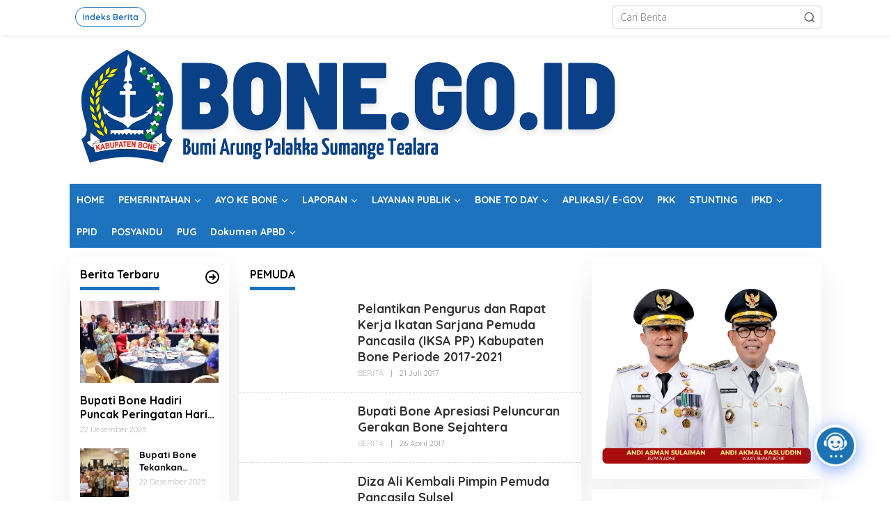

--- FILE ---
content_type: text/html; charset=UTF-8
request_url: https://bone.go.id/tag/pemuda/
body_size: 21276
content:
<!DOCTYPE html>
<html lang="id" itemscope itemtype="https://schema.org/WebSite">
<head itemscope="itemscope" itemtype="https://schema.org/WebSite">
<meta charset="UTF-8">
<meta name="viewport" content="width=device-width, initial-scale=1">
<meta name="theme-color" content="#246ae2" />
	<link rel="profile" href="http://gmpg.org/xfn/11">

<title>PEMUDA &#8211; Website Resmi Pemerintah Kabupaten Bone</title>
<meta name='robots' content='max-image-preview:large' />
<link rel='dns-prefetch' href='//fonts.googleapis.com' />
<style id='wp-img-auto-sizes-contain-inline-css' type='text/css'>
img:is([sizes=auto i],[sizes^="auto," i]){contain-intrinsic-size:3000px 1500px}
/*# sourceURL=wp-img-auto-sizes-contain-inline-css */
</style>
<link rel='stylesheet' id='dashicons-css' href='https://bone.go.id/wp-includes/css/dashicons.min.css' type='text/css' media='all' />
<link rel='stylesheet' id='post-views-counter-frontend-css' href='https://bone.go.id/wp-content/plugins/post-views-counter/css/frontend.min.css' type='text/css' media='all' />
<link rel='stylesheet' id='newkarma-core-css' href='https://bone.go.id/wp-content/plugins/newkarma-core/css/newkarma-core.css' type='text/css' media='all' />
<link crossorigin="anonymous" rel='stylesheet' id='newkarma-fonts-css' href='https://fonts.googleapis.com/css?family=Quicksand%3Aregular%2C700%2C300%7COpen+Sans%3Aregular%2Citalic%2C700%2C600%2C300%26subset%3Dlatin%2C' type='text/css' media='all' />
<link rel='stylesheet' id='newkarma-style-css' href='https://bone.go.id/wp-content/themes/newkarma/style.css' type='text/css' media='all' />
<style id='newkarma-style-inline-css' type='text/css'>
body{color:#000000;font-family:"Open Sans","Helvetica", Arial;font-weight:300;font-size:14px;}h1.entry-title{color:#1e73be;}kbd,a.button,button,.button,button.button,input[type="button"],input[type="reset"],input[type="submit"],.tagcloud a,.tagcloud ul,.prevnextpost-links a .prevnextpost,.page-links .page-link-number,ul.page-numbers li span.page-numbers,.sidr,#navigationamp,.gmr_widget_content ul.gmr-tabs,.index-page-numbers,.cat-links-bg{background-color:#1e73be;}blockquote,a.button,button,.button,button.button,input[type="button"],input[type="reset"],input[type="submit"],.gmr-theme div.sharedaddy h3.sd-title:before,.gmr_widget_content ul.gmr-tabs li a,.bypostauthor > .comment-body{border-color:#1e73be;}.gmr-meta-topic a,.newkarma-rp-widget .rp-number,.gmr-owl-carousel .gmr-slide-topic a,.tab-comment-number{color:#1e73be;}.page-title span,h3.comment-reply-title,.widget-title span,.gmr_widget_content ul.gmr-tabs li a.js-tabs__title-active{border-color:#1e73be;}.gmr-menuwrap #primary-menu > li > a:hover,.gmr-menuwrap #primary-menu > li.page_item_has_children:hover > a,.gmr-menuwrap #primary-menu > li.menu-item-has-children:hover > a,.gmr-mainmenu #primary-menu > li:hover > a,.gmr-mainmenu #primary-menu > .current-menu-item > a,.gmr-mainmenu #primary-menu > .current-menu-ancestor > a,.gmr-mainmenu #primary-menu > .current_page_item > a,.gmr-mainmenu #primary-menu > .current_page_ancestor > a{box-shadow:inset 0px -5px 0px 0px#1e73be;}.tab-content .newkarma-rp-widget .rp-number,.owl-theme .owl-controls .owl-page.active span{background-color:#1e73be;}a{color:#000000;}a:hover,a:focus,a:active{color:#1e73be;}.site-title a{color:#0f2360;}.site-description{color:#999999;}.gmr-menuwrap,.gmr-sticky .top-header.sticky-menu,.gmr-mainmenu #primary-menu .sub-menu,.gmr-mainmenu #primary-menu .children{background-color:#1e73be;}#gmr-responsive-menu,.gmr-mainmenu #primary-menu > li > a,.gmr-mainmenu #primary-menu .sub-menu a,.gmr-mainmenu #primary-menu .children a,.sidr ul li ul li a,.sidr ul li a,#navigationamp ul li ul li a,#navigationamp ul li a{color:#ffffff;}.gmr-mainmenu #primary-menu > li.menu-border > a span,.gmr-mainmenu #primary-menu > li.page_item_has_children > a:after,.gmr-mainmenu #primary-menu > li.menu-item-has-children > a:after,.gmr-mainmenu #primary-menu .sub-menu > li.page_item_has_children > a:after,.gmr-mainmenu #primary-menu .sub-menu > li.menu-item-has-children > a:after,.gmr-mainmenu #primary-menu .children > li.page_item_has_children > a:after,.gmr-mainmenu #primary-menu .children > li.menu-item-has-children > a:after{border-color:#ffffff;}#gmr-responsive-menu:hover,.gmr-mainmenu #primary-menu > li:hover > a,.gmr-mainmenu #primary-menu .current-menu-item > a,.gmr-mainmenu #primary-menu .current-menu-ancestor > a,.gmr-mainmenu #primary-menu .current_page_item > a,.gmr-mainmenu #primary-menu .current_page_ancestor > a,.sidr ul li ul li a:hover,.sidr ul li a:hover{color:#ffffff;}.gmr-mainmenu #primary-menu > li.menu-border:hover > a span,.gmr-mainmenu #primary-menu > li.menu-border.current-menu-item > a span,.gmr-mainmenu #primary-menu > li.menu-border.current-menu-ancestor > a span,.gmr-mainmenu #primary-menu > li.menu-border.current_page_item > a span,.gmr-mainmenu #primary-menu > li.menu-border.current_page_ancestor > a span,.gmr-mainmenu #primary-menu > li.page_item_has_children:hover > a:after,.gmr-mainmenu #primary-menu > li.menu-item-has-children:hover > a:after{border-color:#ffffff;}.gmr-mainmenu #primary-menu > li:hover > a,.gmr-mainmenu #primary-menu .current-menu-item > a,.gmr-mainmenu #primary-menu .current-menu-ancestor > a,.gmr-mainmenu #primary-menu .current_page_item > a,.gmr-mainmenu #primary-menu .current_page_ancestor > a{background-color:#090070;}.gmr-secondmenuwrap,.gmr-secondmenu #primary-menu .sub-menu,.gmr-secondmenu #primary-menu .children{background-color:#ffffff;}.gmr-secondmenu #primary-menu > li > a,.gmr-secondmenu #primary-menu .sub-menu a,.gmr-secondmenu #primary-menu .children a{color:#444444;}.gmr-secondmenu #primary-menu > li.page_item_has_children > a:after,.gmr-secondmenu #primary-menu > li.menu-item-has-children > a:after,.gmr-secondmenu #primary-menu .sub-menu > li.page_item_has_children > a:after,.gmr-secondmenu #primary-menu .sub-menu > li.menu-item-has-children > a:after,.gmr-secondmenu #primary-menu .children > li.page_item_has_children > a:after,.gmr-secondmenu #primary-menu .children > li.menu-item-has-children > a:after{border-color:#444444;}.gmr-topnavwrap{background-color:#ffffff;}#gmr-topnavresponsive-menu svg,.gmr-topnavmenu #primary-menu > li > a,.gmr-top-date,.search-trigger .gmr-icon{color:#1e73be;}.gmr-topnavmenu #primary-menu > li.menu-border > a span,.gmr-topnavmenu #primary-menu > li.page_item_has_children > a:after,.gmr-topnavmenu #primary-menu > li.menu-item-has-children > a:after,.gmr-topnavmenu #primary-menu .sub-menu > li.page_item_has_children > a:after,.gmr-topnavmenu #primary-menu .sub-menu > li.menu-item-has-children > a:after,.gmr-topnavmenu #primary-menu .children > li.page_item_has_children > a:after,.gmr-topnavmenu #primary-menu .children > li.menu-item-has-children > a:after{border-color:#1e73be;}#gmr-topnavresponsive-menu:hover,.gmr-topnavmenu #primary-menu > li:hover > a,.gmr-topnavmenu #primary-menu .current-menu-item > a,.gmr-topnavmenu #primary-menu .current-menu-ancestor > a,.gmr-topnavmenu #primary-menu .current_page_item > a,.gmr-topnavmenu #primary-menu .current_page_ancestor > a,.gmr-social-icon ul > li > a:hover{color:#ffffff;}.gmr-topnavmenu #primary-menu > li.menu-border:hover > a span,.gmr-topnavmenu #primary-menu > li.menu-border.current-menu-item > a span,.gmr-topnavmenu #primary-menu > li.menu-border.current-menu-ancestor > a span,.gmr-topnavmenu #primary-menu > li.menu-border.current_page_item > a span,.gmr-topnavmenu #primary-menu > li.menu-border.current_page_ancestor > a span,.gmr-topnavmenu #primary-menu > li.page_item_has_children:hover > a:after,.gmr-topnavmenu #primary-menu > li.menu-item-has-children:hover > a:after{border-color:#ffffff;}.site-main-single{background-color:#ffffff;}.gmr-related-infinite .view-more-button:hover{color:#ffffff;}.site-main-archive{background-color:#ffffff;}ul.page-numbers li span.page-numbers{color:#ffffff;}.site-main-archive,a.read-more{color:#000000;}.site-main-archive h2.entry-title a,.site-main-archive .gmr-ajax-text{color:#323233;}.site-main-archive .gmr-archive:hover h2.entry-title a{color:#1e73be;}.gmr-focus-news.gmr-focus-gallery h2.entry-title a,.item .gmr-slide-title a,.newkarma-rp-widget .gmr-rp-bigthumbnail .gmr-rp-bigthumb-content .title-bigthumb{color:#ffffff;}.gmr-focus-news.gmr-focus-gallery:hover h2.entry-title a,.item:hover .gmr-slide-title a,.newkarma-rp-widget .gmr-rp-bigthumbnail:hover .gmr-rp-bigthumb-content .title-bigthumb{color:#1e73be;}h1,h2,h3,h4,h5,h6,.heading-font,.menu,.rp-title,.rsswidget,.gmr-metacontent,.gmr-metacontent-single,.gmr-ajax-text,.view-more-button,ul.single-social-icon li.social-text,.page-links,.gmr-top-date,ul.page-numbers li{font-family:"Quicksand","Helvetica", Arial;}.entry-content-single{font-size:16px;}h1{font-size:30px;}h2{font-size:26px;}h3{font-size:24px;}h4{font-size:22px;}h5{font-size:20px;}h6{font-size:18px;}.site-footer{background-color:#1e73be;color:#ffffff;}ul.footer-social-icon li a{color:#ffffff;}ul.footer-social-icon li a,.footer-content{border-color:#ffffff;}ul.footer-social-icon li a:hover{color:#999;border-color:#999;}.site-footer a{color:#d7d7d7;}.site-footer a:hover{color:#999;}
/*# sourceURL=newkarma-style-inline-css */
</style>
<link rel='stylesheet' id='qlcd-frontend-font-awesome-css' href='https://bone.go.id/wp-content/plugins/chatbot/css/font-awesome.min.css' type='text/css' media='screen' />
<link rel='stylesheet' id='qcld-wp-chatbot-common-style-css' href='https://bone.go.id/wp-content/plugins/chatbot/css/common-style.css' type='text/css' media='screen' />
<style id='qcld-wp-chatbot-common-style-inline-css' type='text/css'>

                .wp-chatbot-ball {
                    background: #fff !important;
                }
                .wp-chatbot-ball:hover, 
                .wp-chatbot-ball:focus {
                    background: #fff !important;
                }
/*# sourceURL=qcld-wp-chatbot-common-style-inline-css */
</style>
<link rel='stylesheet' id='qcld-wp-chatbot-magnific-popup-css' href='https://bone.go.id/wp-content/plugins/chatbot/css/magnific-popup.css' type='text/css' media='screen' />
<link rel='stylesheet' id='qcld-wp-chatbot-shortcode-style-css' href='https://bone.go.id/wp-content/plugins/chatbot/templates/template-00/shortcode.css' type='text/css' media='screen' />
<script type="text/javascript" src="https://bone.go.id/wp-includes/js/jquery/jquery.min.js" id="jquery-core-js"></script>
<script type="text/javascript" src="https://bone.go.id/wp-includes/js/jquery/jquery-migrate.min.js" id="jquery-migrate-js"></script>

<!-- OG: 3.3.8 -->
<meta property="og:image" content="https://bone.go.id/wp-content/uploads/2019/07/cropped-lambang-bone.png"><meta property="og:type" content="website"><meta property="og:locale" content="id"><meta property="og:site_name" content="Website Resmi Pemerintah Kabupaten Bone"><meta property="og:url" content="https://bone.go.id/tag/pemuda/"><meta property="og:title" content="PEMUDA &#8211; Website Resmi Pemerintah Kabupaten Bone">

<meta property="twitter:partner" content="ogwp"><meta property="twitter:title" content="PEMUDA &#8211; Website Resmi Pemerintah Kabupaten Bone"><meta property="twitter:url" content="https://bone.go.id/tag/pemuda/">
<meta itemprop="image" content="https://bone.go.id/wp-content/uploads/2019/07/cropped-lambang-bone.png"><meta itemprop="name" content="PEMUDA &#8211; Website Resmi Pemerintah Kabupaten Bone">
<!-- /OG -->

<link rel="https://api.w.org/" href="https://bone.go.id/wp-json/" /><link rel="alternate" title="JSON" type="application/json" href="https://bone.go.id/wp-json/wp/v2/tags/83" /><meta name="cdp-version" content="1.5.0" /><meta name="generator" content="Elementor 3.33.4; features: e_font_icon_svg, additional_custom_breakpoints; settings: css_print_method-external, google_font-enabled, font_display-swap">
			<style>
				.e-con.e-parent:nth-of-type(n+4):not(.e-lazyloaded):not(.e-no-lazyload),
				.e-con.e-parent:nth-of-type(n+4):not(.e-lazyloaded):not(.e-no-lazyload) * {
					background-image: none !important;
				}
				@media screen and (max-height: 1024px) {
					.e-con.e-parent:nth-of-type(n+3):not(.e-lazyloaded):not(.e-no-lazyload),
					.e-con.e-parent:nth-of-type(n+3):not(.e-lazyloaded):not(.e-no-lazyload) * {
						background-image: none !important;
					}
				}
				@media screen and (max-height: 640px) {
					.e-con.e-parent:nth-of-type(n+2):not(.e-lazyloaded):not(.e-no-lazyload),
					.e-con.e-parent:nth-of-type(n+2):not(.e-lazyloaded):not(.e-no-lazyload) * {
						background-image: none !important;
					}
				}
			</style>
			<style type="text/css" id="custom-background-css">
body.custom-background { background-color: #ffffff; }
</style>
	<link rel="amphtml" href="https://bone.go.id/tag/pemuda/?amp"><link rel="icon" href="https://bone.go.id/wp-content/uploads/2019/07/cropped-lambang-bone-90x90.png" sizes="32x32" />
<link rel="icon" href="https://bone.go.id/wp-content/uploads/2019/07/cropped-lambang-bone.png" sizes="192x192" />
<link rel="apple-touch-icon" href="https://bone.go.id/wp-content/uploads/2019/07/cropped-lambang-bone.png" />
<meta name="msapplication-TileImage" content="https://bone.go.id/wp-content/uploads/2019/07/cropped-lambang-bone.png" />
</head>

<body class="archive tag tag-pemuda tag-83 custom-background wp-theme-newkarma gmr-theme gmr-sticky group-blog hfeed elementor-default elementor-kit-35234" itemscope="itemscope" itemtype="https://schema.org/WebPage">

<a class="skip-link screen-reader-text" href="#main">Lewati ke konten</a>


<div class="gmr-topnavwrap clearfix">
	<div class="container-topnav">
		<div class="list-flex">
			
			<div class="row-flex gmr-table-menu">
								<a id="gmr-topnavresponsive-menu" href="#menus" title="Menus" rel="nofollow"><svg xmlns="http://www.w3.org/2000/svg" xmlns:xlink="http://www.w3.org/1999/xlink" aria-hidden="true" role="img" width="1em" height="1em" preserveAspectRatio="xMidYMid meet" viewBox="0 0 24 24"><path d="M4 6h16v2H4zm0 5h16v2H4zm0 5h16v2H4z" fill="currentColor"/></svg></a>
				<div class="close-topnavmenu-wrap"><a id="close-topnavmenu-button" rel="nofollow" href="#"><svg xmlns="http://www.w3.org/2000/svg" xmlns:xlink="http://www.w3.org/1999/xlink" aria-hidden="true" role="img" width="1em" height="1em" preserveAspectRatio="xMidYMid meet" viewBox="0 0 1024 1024"><path d="M685.4 354.8c0-4.4-3.6-8-8-8l-66 .3L512 465.6l-99.3-118.4l-66.1-.3c-4.4 0-8 3.5-8 8c0 1.9.7 3.7 1.9 5.2l130.1 155L340.5 670a8.32 8.32 0 0 0-1.9 5.2c0 4.4 3.6 8 8 8l66.1-.3L512 564.4l99.3 118.4l66 .3c4.4 0 8-3.5 8-8c0-1.9-.7-3.7-1.9-5.2L553.5 515l130.1-155c1.2-1.4 1.8-3.3 1.8-5.2z" fill="currentColor"/><path d="M512 65C264.6 65 64 265.6 64 513s200.6 448 448 448s448-200.6 448-448S759.4 65 512 65zm0 820c-205.4 0-372-166.6-372-372s166.6-372 372-372s372 166.6 372 372s-166.6 372-372 372z" fill="currentColor"/></svg></a></div>
				<nav id="site-navigation" class="gmr-topnavmenu pull-right" role="navigation" itemscope="itemscope" itemtype="https://schema.org/SiteNavigationElement">
					<ul id="primary-menu" class="menu"><li id="menu-item-37" class="menu-border menu-item menu-item-type-post_type menu-item-object-page menu-item-37"><a href="https://bone.go.id/indeks-berita/" itemprop="url"><span itemprop="name">Indeks Berita</span></a></li>
</ul>				</nav><!-- #site-navigation -->
							</div>
			<div class="row-flex gmr-menu-mobile-wrap text-center">
				<div class="only-mobile gmr-mobilelogo"><div class="gmr-logo"><a href="https://bone.go.id/" class="custom-logo-link" itemprop="url" title="Website Resmi Pemerintah Kabupaten Bone"><img src="https://bone.go.id/wp-content/uploads/2022/11/BONE.GO_.ID-1.png" alt="Website Resmi Pemerintah Kabupaten Bone" title="Website Resmi Pemerintah Kabupaten Bone" /></a></div></div>			</div>
			<div class="row-flex gmr-table-search last-row">
									<div class="gmr-search-btn">
								<a id="search-menu-button" class="topnav-button gmr-search-icon" href="#" rel="nofollow"><svg xmlns="http://www.w3.org/2000/svg" aria-hidden="true" role="img" width="1em" height="1em" preserveAspectRatio="xMidYMid meet" viewBox="0 0 24 24"><path fill="none" stroke="currentColor" stroke-linecap="round" stroke-width="2" d="m21 21l-4.486-4.494M19 10.5a8.5 8.5 0 1 1-17 0a8.5 8.5 0 0 1 17 0Z"/></svg></a>
								<div id="search-dropdown-container" class="search-dropdown search">
								<form method="get" class="gmr-searchform searchform" action="https://bone.go.id/">
									<input type="text" name="s" id="s" placeholder="Cari Berita" />
								</form>
								</div>
							</div><div class="gmr-search">
							<form method="get" class="gmr-searchform searchform" action="https://bone.go.id/">
								<input type="text" name="s" id="s" placeholder="Cari Berita" />
								<button type="submit" role="button" aria-label="Submit" class="gmr-search-submit"><svg xmlns="http://www.w3.org/2000/svg" xmlns:xlink="http://www.w3.org/1999/xlink" aria-hidden="true" role="img" width="1em" height="1em" preserveAspectRatio="xMidYMid meet" viewBox="0 0 24 24"><g fill="none" stroke="currentColor" stroke-width="2" stroke-linecap="round" stroke-linejoin="round"><circle cx="11" cy="11" r="8"/><path d="M21 21l-4.35-4.35"/></g></svg></button>
							</form>
						</div>			</div>
		</div>

			</div>
</div>

	<div class="container">
		<div class="clearfix gmr-headwrapper">
			<div class="gmr-logo"><a href="https://bone.go.id/" class="custom-logo-link" itemprop="url" title="Website Resmi Pemerintah Kabupaten Bone"><img src="https://bone.go.id/wp-content/uploads/2022/11/BONE.GO_.ID-1.png" alt="Website Resmi Pemerintah Kabupaten Bone" title="Website Resmi Pemerintah Kabupaten Bone" /></a></div>					</div>
	</div>

	<header id="masthead" class="site-header" role="banner" itemscope="itemscope" itemtype="https://schema.org/WPHeader">
		<div class="top-header">
			<div class="container">
				<div class="gmr-menuwrap clearfix">
					<nav id="site-navigation" class="gmr-mainmenu" role="navigation" itemscope="itemscope" itemtype="https://schema.org/SiteNavigationElement">
						<ul id="primary-menu" class="menu"><li id="menu-item-246" class="menu-item menu-item-type-custom menu-item-object-custom menu-item-home menu-item-246"><a href="https://bone.go.id" itemprop="url"><span itemprop="name">HOME</span></a></li>
<li id="menu-item-14916" class="menu-item menu-item-type-custom menu-item-object-custom menu-item-has-children menu-item-14916"><a href="#" itemprop="url"><span itemprop="name">PEMERINTAHAN</span></a>
<ul class="sub-menu">
	<li id="menu-item-45569" class="menu-item menu-item-type-post_type menu-item-object-post menu-item-45569"><a href="https://bone.go.id/2025/05/13/profil-bupati-dan-wakil-bupati-bone-2025-2030/" itemprop="url"><span itemprop="name">PROFIL BUPATI DAN WAKIL BUPATI BONE</span></a></li>
	<li id="menu-item-45572" class="menu-item menu-item-type-post_type menu-item-object-post menu-item-45572"><a href="https://bone.go.id/2025/05/12/visi-misi-bupati-bone-2025-2030/" itemprop="url"><span itemprop="name">VISI MISI BUPATI BONE 2025-2030</span></a></li>
	<li id="menu-item-16822" class="menu-item menu-item-type-custom menu-item-object-custom menu-item-16822"><a href="https://bone.go.id/2020/01/24/daftar-penghargaan-pemerintah-kabupaten-bone/" itemprop="url"><span itemprop="name">PENGHARGAAN</span></a></li>
	<li id="menu-item-4467" class="menu-item menu-item-type-post_type menu-item-object-post menu-item-4467"><a href="https://bone.go.id/2020/12/31/organisasi-perangkat-daerah-kabupaten-bone/" itemprop="url"><span itemprop="name">Organisasi Perangkat Daerah</span></a></li>
	<li id="menu-item-4465" class="menu-item menu-item-type-post_type menu-item-object-post menu-item-4465"><a href="https://bone.go.id/2021/08/13/forum-koordinasi-pimpinan-daerah-forkopimda-kabupaten-bone/" itemprop="url"><span itemprop="name">Forkopimda</span></a></li>
	<li id="menu-item-261" class="menu-item menu-item-type-taxonomy menu-item-object-category menu-item-261"><a href="https://bone.go.id/category/legislatif/" itemprop="url"><span itemprop="name">LEGISLATIF</span></a></li>
	<li id="menu-item-4466" class="menu-item menu-item-type-post_type menu-item-object-post menu-item-4466"><a href="https://bone.go.id/2019/12/25/daftar-kecamatan-di-kabupaten-bone/" itemprop="url"><span itemprop="name">Kecamatan</span></a></li>
	<li id="menu-item-4605" class="menu-item menu-item-type-custom menu-item-object-custom menu-item-4605"><a href="https://bkpsdm.bone.go.id/category/opd/" itemprop="url"><span itemprop="name">DAFTAR PEJABAT</span></a></li>
	<li id="menu-item-4471" class="menu-item menu-item-type-post_type menu-item-object-post menu-item-4471"><a href="https://bone.go.id/2019/01/10/daftar-desa-dan-kelurahan-wilayah-kabupaten-bone/" itemprop="url"><span itemprop="name">Daftar Desa dan Kelurahan</span></a></li>
	<li id="menu-item-29003" class="menu-item menu-item-type-custom menu-item-object-custom menu-item-has-children menu-item-29003"><a href="#" itemprop="url"><span itemprop="name">REGULASI</span></a>
	<ul class="sub-menu">
		<li id="menu-item-29551" class="menu-item menu-item-type-custom menu-item-object-custom menu-item-29551"><a href="https://bone.jdihn.go.id" itemprop="url"><span itemprop="name">JDIHN  (Jaringan Dokumentasi dan Informasi Hukum Nasional)</span></a></li>
		<li id="menu-item-14915" class="menu-item menu-item-type-custom menu-item-object-custom menu-item-14915"><a href="https://bone.jdihn.go.id" itemprop="url"><span itemprop="name">JDIH BONE</span></a></li>
	</ul>
</li>
</ul>
</li>
<li id="menu-item-243" class="menu-item menu-item-type-custom menu-item-object-custom menu-item-has-children menu-item-243"><a href="#" itemprop="url"><span itemprop="name">AYO KE BONE</span></a>
<ul class="sub-menu">
	<li id="menu-item-247" class="menu-item menu-item-type-custom menu-item-object-custom menu-item-247"><a href="https://bone.go.id/category/profil/" itemprop="url"><span itemprop="name">PROFIL</span></a></li>
	<li id="menu-item-244" class="menu-item menu-item-type-custom menu-item-object-custom menu-item-244"><a href="https://bone.go.id/category/potensi-daerah/" itemprop="url"><span itemprop="name">POTENSI DAERAH</span></a></li>
	<li id="menu-item-245" class="menu-item menu-item-type-custom menu-item-object-custom menu-item-245"><a href="https://bone.go.id/category/sarana/" itemprop="url"><span itemprop="name">SARANA</span></a></li>
	<li id="menu-item-15045" class="menu-item menu-item-type-custom menu-item-object-custom menu-item-15045"><a href="https://bone.go.id/2019/09/24/dowload-kabupaten-bone-dalam-angka/" itemprop="url"><span itemprop="name">BONE DALAM ANGKA</span></a></li>
</ul>
</li>
<li id="menu-item-14978" class="menu-item menu-item-type-custom menu-item-object-custom menu-item-has-children menu-item-14978"><a href="#" itemprop="url"><span itemprop="name">LAPORAN</span></a>
<ul class="sub-menu">
	<li id="menu-item-14965" class="menu-item menu-item-type-custom menu-item-object-custom menu-item-has-children menu-item-14965"><a href="#" itemprop="url"><span itemprop="name">SAKIP</span></a>
	<ul class="sub-menu">
		<li id="menu-item-14963" class="menu-item menu-item-type-custom menu-item-object-custom menu-item-14963"><a href="https://bone.go.id/2020/12/03/dokumen-sakip-kabupaten-bone/" itemprop="url"><span itemprop="name">SAKIP KABUPATEN</span></a></li>
		<li id="menu-item-14964" class="menu-item menu-item-type-custom menu-item-object-custom menu-item-14964"><a href="https://bone.go.id/2025/02/05/42450/" itemprop="url"><span itemprop="name">SAKIP OPD</span></a></li>
	</ul>
</li>
	<li id="menu-item-14991" class="menu-item menu-item-type-custom menu-item-object-custom menu-item-14991"><a href="https://bone.go.id/2019/11/27/data-apbd-kabupaten-bone/" itemprop="url"><span itemprop="name">APBD BONE</span></a></li>
	<li id="menu-item-15094" class="menu-item menu-item-type-custom menu-item-object-custom menu-item-15094"><a href="https://bone.go.id/2017/11/30/alokasi-hibah-kabupaten-bone/" itemprop="url"><span itemprop="name">HIBAH</span></a></li>
	<li id="menu-item-15011" class="menu-item menu-item-type-custom menu-item-object-custom menu-item-15011"><a href="https://bone.go.id/2019/11/28/laporan-penyelenggaraan-pemerintahan-daerah-kabupaten-bone/" itemprop="url"><span itemprop="name">LPPD</span></a></li>
	<li id="menu-item-14979" class="menu-item menu-item-type-custom menu-item-object-custom menu-item-14979"><a href="https://bone.go.id/2019/11/27/daftar-nama-wajib-lapor-lhkpn-tahun-2018-lingkup-pemerintah-kabupaten-bone/" itemprop="url"><span itemprop="name">WAJIB LHKPN</span></a></li>
	<li id="menu-item-20059" class="menu-item menu-item-type-taxonomy menu-item-object-category menu-item-20059"><a href="https://bone.go.id/category/open-data/sddk/" itemprop="url"><span itemprop="name">SDDK</span></a></li>
	<li id="menu-item-20206" class="menu-item menu-item-type-custom menu-item-object-custom menu-item-20206"><a href="https://bone.go.id/2021/02/03/bonedalamangka/" itemprop="url"><span itemprop="name">BONE DALAM ANGKA</span></a></li>
	<li id="menu-item-15174" class="menu-item menu-item-type-custom menu-item-object-custom menu-item-15174"><a href="https://bone.go.id/2019/12/01/data-sipd-kabupaten-bone/" itemprop="url"><span itemprop="name">DASI PEMDA</span></a></li>
</ul>
</li>
<li id="menu-item-14779" class="menu-item menu-item-type-custom menu-item-object-custom menu-item-has-children menu-item-14779"><a href="#" itemprop="url"><span itemprop="name">LAYANAN PUBLIK</span></a>
<ul class="sub-menu">
	<li id="menu-item-10376" class="menu-item menu-item-type-custom menu-item-object-custom menu-item-10376"><a href="https://bone.go.id/2019/12/08/daftar-subdomain-lingkup-pemerintah-kabupaten-bone/" itemprop="url"><span itemprop="name">SUB DOMAIN</span></a></li>
	<li id="menu-item-257" class="menu-item menu-item-type-taxonomy menu-item-object-category menu-item-257"><a href="https://bone.go.id/category/open-data/" itemprop="url"><span itemprop="name">OPEN DATA</span></a></li>
	<li id="menu-item-14923" class="menu-item menu-item-type-custom menu-item-object-custom menu-item-14923"><a href="#" itemprop="url"><span itemprop="name">SAO MASIGA 0481-112</span></a></li>
	<li id="menu-item-14969" class="menu-item menu-item-type-custom menu-item-object-custom menu-item-has-children menu-item-14969"><a href="#" itemprop="url"><span itemprop="name">PENGADUAN</span></a>
	<ul class="sub-menu">
		<li id="menu-item-13426" class="menu-item menu-item-type-post_type menu-item-object-page menu-item-13426"><a href="https://bone.go.id/kotak-saran-2/" itemprop="url"><span itemprop="name">KOTAK SARAN</span></a></li>
		<li id="menu-item-14970" class="menu-item menu-item-type-custom menu-item-object-custom menu-item-14970"><a href="https://baruga.sulselprov.go.id/" itemprop="url"><span itemprop="name">BARUGA</span></a></li>
		<li id="menu-item-14971" class="menu-item menu-item-type-custom menu-item-object-custom menu-item-14971"><a href="https://lapor.go.id" itemprop="url"><span itemprop="name">LAPOR</span></a></li>
		<li id="menu-item-16828" class="menu-item menu-item-type-custom menu-item-object-custom menu-item-16828"><a href="https://aduankonten.id/" itemprop="url"><span itemprop="name">ADUAN KONTEN</span></a></li>
		<li id="menu-item-21918" class="menu-item menu-item-type-custom menu-item-object-custom menu-item-21918"><a href="https://bone.go.id/tamping/" itemprop="url"><span itemprop="name">TAMPING</span></a></li>
		<li id="menu-item-28465" class="menu-item menu-item-type-custom menu-item-object-custom menu-item-28465"><a href="https://inspektorat.bone.go.id/whistle-blowing-system-wbs-inspektorat-daerah-kabupaten-bone/" itemprop="url"><span itemprop="name">WBS</span></a></li>
	</ul>
</li>
	<li id="menu-item-15573" class="menu-item menu-item-type-custom menu-item-object-custom menu-item-15573"><a href="https://bone.go.id/polling/" itemprop="url"><span itemprop="name">SURVEI KEPUASAN</span></a></li>
	<li id="menu-item-15931" class="menu-item menu-item-type-custom menu-item-object-custom menu-item-15931"><a href="https://bone.go.id/2019/01/20/daftar-nomor-penting/" itemprop="url"><span itemprop="name">NOMOR PENTING</span></a></li>
</ul>
</li>
<li id="menu-item-14783" class="menu-item menu-item-type-custom menu-item-object-custom menu-item-has-children menu-item-14783"><a href="#" itemprop="url"><span itemprop="name">BONE TO DAY</span></a>
<ul class="sub-menu">
	<li id="menu-item-17446" class="menu-item menu-item-type-custom menu-item-object-custom menu-item-17446"><a href="https://bone.go.id/category/virus-corona/corona-terkini/" itemprop="url"><span itemprop="name">UPDATE COVID-19</span></a></li>
	<li id="menu-item-10210" class="menu-item menu-item-type-taxonomy menu-item-object-category menu-item-10210"><a href="https://bone.go.id/category/berita/pengumuman/" itemprop="url"><span itemprop="name">PENGUMUMAN</span></a></li>
	<li id="menu-item-15104" class="menu-item menu-item-type-custom menu-item-object-custom menu-item-15104"><a href="https://bone.go.id/2019/12/01/prakiraan-cuaca-setiap-kecamatan-kabupaten-bone/" itemprop="url"><span itemprop="name">PRAKIRAAN CUACA</span></a></li>
	<li id="menu-item-14951" class="menu-item menu-item-type-custom menu-item-object-custom menu-item-14951"><a href="https://bone.go.id/2018/03/26/area-cctv-kota-watampone/" itemprop="url"><span itemprop="name">AREA CCTv WATAMPONE</span></a></li>
	<li id="menu-item-4576" class="menu-item menu-item-type-taxonomy menu-item-object-category menu-item-4576"><a href="https://bone.go.id/category/berita/" itemprop="url"><span itemprop="name">BERITA</span></a></li>
	<li id="menu-item-10123" class="menu-item menu-item-type-taxonomy menu-item-object-category menu-item-10123"><a href="https://bone.go.id/category/berita/artikel/" itemprop="url"><span itemprop="name">ARTIKEL</span></a></li>
	<li id="menu-item-24904" class="menu-item menu-item-type-taxonomy menu-item-object-category menu-item-24904"><a href="https://bone.go.id/category/kla-bone/" itemprop="url"><span itemprop="name">KLA BONE</span></a></li>
	<li id="menu-item-13550" class="menu-item menu-item-type-taxonomy menu-item-object-category menu-item-13550"><a href="https://bone.go.id/category/bone-sehat/" itemprop="url"><span itemprop="name">BONE SEHAT</span></a></li>
	<li id="menu-item-15198" class="menu-item menu-item-type-custom menu-item-object-custom menu-item-15198"><a href="https://setda.bone.go.id/agenda/" itemprop="url"><span itemprop="name">AGENDA</span></a></li>
</ul>
</li>
<li id="menu-item-37030" class="menu-item menu-item-type-post_type menu-item-object-post menu-item-37030"><a href="https://bone.go.id/2024/01/11/layanan-publik/" itemprop="url"><span itemprop="name">APLIKASI/ E-GOV</span></a></li>
<li id="menu-item-34914" class="menu-item menu-item-type-taxonomy menu-item-object-category menu-item-34914"><a href="https://bone.go.id/category/pkk/" itemprop="url"><span itemprop="name">PKK</span></a></li>
<li id="menu-item-11526" class="menu-item menu-item-type-taxonomy menu-item-object-category menu-item-11526"><a href="https://bone.go.id/category/berita/stunting/" itemprop="url"><span itemprop="name">STUNTING</span></a></li>
<li id="menu-item-37957" class="menu-item menu-item-type-custom menu-item-object-custom menu-item-has-children menu-item-37957"><a href="#" itemprop="url"><span itemprop="name">IPKD</span></a>
<ul class="sub-menu">
	<li id="menu-item-35775" class="menu-item menu-item-type-post_type menu-item-object-post menu-item-35775"><a href="https://bone.go.id/2023/11/01/data-ipkd-tahun-2022/" itemprop="url"><span itemprop="name">IPKD TAHUN 2022</span></a></li>
	<li id="menu-item-37960" class="menu-item menu-item-type-post_type menu-item-object-post menu-item-37960"><a href="https://bone.go.id/2024/08/19/data-ipkd-tahun-2022-2/" itemprop="url"><span itemprop="name">IPKD TAHUN 2023</span></a></li>
	<li id="menu-item-52172" class="menu-item menu-item-type-post_type menu-item-object-post menu-item-52172"><a href="https://bone.go.id/2025/10/31/data-ipkd-tahun-2022-2-2/" itemprop="url"><span itemprop="name">IPKD TAHUN 2024</span></a></li>
</ul>
</li>
<li id="menu-item-10227" class="menu-item menu-item-type-custom menu-item-object-custom menu-item-10227"><a href="https://ppid.bone.go.id/" itemprop="url"><span itemprop="name">PPID</span></a></li>
<li id="menu-item-47913" class="menu-item menu-item-type-taxonomy menu-item-object-category menu-item-47913"><a href="https://bone.go.id/category/posyandu/" itemprop="url"><span itemprop="name">POSYANDU</span></a></li>
<li id="menu-item-49586" class="menu-item menu-item-type-taxonomy menu-item-object-category menu-item-49586"><a href="https://bone.go.id/category/pug-pengarusutamaan-gender/" itemprop="url"><span itemprop="name">PUG</span></a></li>
<li id="menu-item-53408" class="menu-item menu-item-type-custom menu-item-object-custom menu-item-has-children menu-item-53408"><a href="#" itemprop="url"><span itemprop="name">Dokumen APBD</span></a>
<ul class="sub-menu">
	<li id="menu-item-53407" class="menu-item menu-item-type-post_type menu-item-object-post menu-item-53407"><a href="https://bone.go.id/2025/01/03/data-keuangan-2/" itemprop="url"><span itemprop="name">Dokumen APBD 2025</span></a></li>
</ul>
</li>
</ul>					</nav><!-- #site-navigation -->
				</div>
											<div class="gmr-secondmenuwrap clearfix">
								<nav id="site-navigation" class="gmr-secondmenu" role="navigation" itemscope="itemscope" itemtype="https://schema.org/SiteNavigationElement">
																	</nav><!-- #site-navigation -->
							</div>
								</div>
		</div><!-- .top-header -->
	</header><!-- #masthead -->


<div class="site inner-wrap" id="site-container">
		<div id="content" class="gmr-content">
				<div class="container">
			<div class="row">

<div id="primary" class="content-area col-md-content">

			
		<div class="row">
<aside id="secondary" class="widget-area col-md-sb-l pos-sticky" role="complementary" >
	<div id="newkarma-rp-6" class="widget newkarma-widget-post"><h3 class="widget-title"><span>Berita Terbaru<a href="/category/berita/" class="widget-url" title="Tautan ke: /category/berita/"><svg xmlns="http://www.w3.org/2000/svg" aria-hidden="true" role="img" width="1em" height="1em" preserveAspectRatio="xMidYMid meet" viewBox="0 0 24 24"><path fill="currentColor" d="M17 12v-.09a.88.88 0 0 0-.06-.28a.72.72 0 0 0-.11-.19a1 1 0 0 0-.09-.13l-2.86-3a1 1 0 0 0-1.45 1.38L13.66 11H8a1 1 0 0 0 0 2h5.59l-1.3 1.29a1 1 0 0 0 0 1.42a1 1 0 0 0 1.42 0l3-3a1 1 0 0 0 .21-.32A1 1 0 0 0 17 12Z"/><path fill="currentColor" d="M12 2a10 10 0 1 0 10 10A10 10 0 0 0 12 2Zm0 18a8 8 0 1 1 8-8a8 8 0 0 1-8 8Z"/></svg></a></span></h3>
			<div class="newkarma-rp-widget">
				<div class="newkarma-rp">
					<ul>
														<li class="has-post-thumbnail clearfix">
									<div class="content-big-thumbnail"><a href="https://bone.go.id/2025/12/22/bupati-bone-hadiri-puncak-peringatan-hari-ibu-ke-97-tingkat-provinsi-sulawesi-selatan/" itemprop="url" title="Tautan ke: Bupati Bone Hadiri Puncak Peringatan Hari Ibu ke-97 Tingkat Provinsi Sulawesi Selatan" rel="bookmark"><img fetchpriority="high" width="300" height="178" src="https://bone.go.id/wp-content/uploads/2025/12/WhatsApp-Image-2025-12-22-at-11.36.49-1-300x178.jpeg" class="attachment-large size-large wp-post-image" alt="" decoding="async" title="WhatsApp Image 2025-12-22 at 11.36.49 (1)" /></a></div>								<div class="gmr-rp-big-content">
									<a href="https://bone.go.id/2025/12/22/bupati-bone-hadiri-puncak-peringatan-hari-ibu-ke-97-tingkat-provinsi-sulawesi-selatan/" class="rp-title" itemprop="url" title="Tautan ke: Bupati Bone Hadiri Puncak Peringatan Hari Ibu ke-97 Tingkat Provinsi Sulawesi Selatan">Bupati Bone Hadiri Puncak Peringatan Hari Ibu ke-97 Tingkat Provinsi Sulawesi Selatan</a>									<div class="gmr-metacontent">
										<div class="date-links">22 Desember 2025</div>									</div>
								</div>
							</li>
																						<li class="has-post-thumbnail clearfix">
									<div class="content-thumbnail"><a href="https://bone.go.id/2025/12/22/bupati-bone-tekankan-integritas-dan-kompetensi-dalam-pembukaan-seleksi-jpt-pratama-2025/" itemprop="url" title="Tautan ke: Bupati Bone Tekankan Integritas dan Kompetensi dalam Pembukaan Seleksi JPT Pratama 2025" rel="bookmark"><img width="90" height="90" src="https://bone.go.id/wp-content/uploads/2025/12/WhatsApp-Image-2025-12-22-at-09.13.46-1-90x90.jpeg" class="attachment-thumbnail size-thumbnail wp-post-image" alt="" decoding="async" srcset="https://bone.go.id/wp-content/uploads/2025/12/WhatsApp-Image-2025-12-22-at-09.13.46-1-90x90.jpeg 90w, https://bone.go.id/wp-content/uploads/2025/12/WhatsApp-Image-2025-12-22-at-09.13.46-1-150x150.jpeg 150w" sizes="(max-width: 90px) 100vw, 90px" title="WhatsApp Image 2025-12-22 at 09.13.46" /></a></div>								<div class="gmr-rp-content">
									<a href="https://bone.go.id/2025/12/22/bupati-bone-tekankan-integritas-dan-kompetensi-dalam-pembukaan-seleksi-jpt-pratama-2025/" class="rp-title" itemprop="url" title="Tautan ke: Bupati Bone Tekankan Integritas dan Kompetensi dalam Pembukaan Seleksi JPT Pratama 2025">Bupati Bone Tekankan Integritas dan Kompetensi dalam Pembukaan Seleksi JPT Pratama 2025</a>									<div class="gmr-metacontent">
										<div class="date-links">22 Desember 2025</div>									</div>
								</div>
							</li>
																						<li class="has-post-thumbnail clearfix">
									<div class="content-thumbnail"><a href="https://bone.go.id/2025/12/21/car-free-day-21-desember-2025/" itemprop="url" title="Tautan ke: Car Free Day 21 Desember 2025" rel="bookmark"><img width="90" height="90" src="https://bone.go.id/wp-content/uploads/2025/12/WhatsApp-Image-2025-12-21-at-08.31.32-90x90.jpeg" class="attachment-thumbnail size-thumbnail wp-post-image" alt="" decoding="async" srcset="https://bone.go.id/wp-content/uploads/2025/12/WhatsApp-Image-2025-12-21-at-08.31.32-90x90.jpeg 90w, https://bone.go.id/wp-content/uploads/2025/12/WhatsApp-Image-2025-12-21-at-08.31.32-150x150.jpeg 150w" sizes="(max-width: 90px) 100vw, 90px" title="WhatsApp Image 2025-12-21 at 08.31.32" /></a></div>								<div class="gmr-rp-content">
									<a href="https://bone.go.id/2025/12/21/car-free-day-21-desember-2025/" class="rp-title" itemprop="url" title="Tautan ke: Car Free Day 21 Desember 2025">Car Free Day 21 Desember 2025</a>									<div class="gmr-metacontent">
										<div class="date-links">21 Desember 2025</div>									</div>
								</div>
							</li>
																						<li class="has-post-thumbnail clearfix">
									<div class="content-thumbnail"><a href="https://bone.go.id/2025/12/20/pemkab-bone-mantapkan-penataan-asn-dengan-jadwalkan-pemberian-sk-kepada-4-421-pppk-paruh-waktu/" itemprop="url" title="Tautan ke: Pemkab Bone Mantapkan Penataan ASN Dengan Jadwalkan Pemberian SK Kepada 4.421 PPPK Paruh Waktu" rel="bookmark"><img loading="lazy" width="90" height="90" src="https://bone.go.id/wp-content/uploads/2025/12/578264877_1215283837314034_3101711689089439068_n-90x90.jpg" class="attachment-thumbnail size-thumbnail wp-post-image" alt="" decoding="async" srcset="https://bone.go.id/wp-content/uploads/2025/12/578264877_1215283837314034_3101711689089439068_n-90x90.jpg 90w, https://bone.go.id/wp-content/uploads/2025/12/578264877_1215283837314034_3101711689089439068_n-150x150.jpg 150w" sizes="(max-width: 90px) 100vw, 90px" title="578264877_1215283837314034_3101711689089439068_n" /></a></div>								<div class="gmr-rp-content">
									<a href="https://bone.go.id/2025/12/20/pemkab-bone-mantapkan-penataan-asn-dengan-jadwalkan-pemberian-sk-kepada-4-421-pppk-paruh-waktu/" class="rp-title" itemprop="url" title="Tautan ke: Pemkab Bone Mantapkan Penataan ASN Dengan Jadwalkan Pemberian SK Kepada 4.421 PPPK Paruh Waktu">Pemkab Bone Mantapkan Penataan ASN Dengan Jadwalkan Pemberian SK Kepada 4.421 PPPK Paruh Waktu</a>									<div class="gmr-metacontent">
										<div class="date-links">20 Desember 2025</div>									</div>
								</div>
							</li>
																						<li class="has-post-thumbnail clearfix">
									<div class="content-thumbnail"><a href="https://bone.go.id/2025/12/20/sinergi-pemkab-bone-bpvp-bantaeng-pelatihan-vokasi-resmi-ditutup/" itemprop="url" title="Tautan ke: Sinergi Pemkab Bone–BPVP Bantaeng, Pelatihan Vokasi Resmi Ditutup" rel="bookmark"><img loading="lazy" width="90" height="90" src="https://bone.go.id/wp-content/uploads/2025/12/Desain-tanpa-judul-90x90.jpg" class="attachment-thumbnail size-thumbnail wp-post-image" alt="" decoding="async" srcset="https://bone.go.id/wp-content/uploads/2025/12/Desain-tanpa-judul-90x90.jpg 90w, https://bone.go.id/wp-content/uploads/2025/12/Desain-tanpa-judul-150x150.jpg 150w" sizes="(max-width: 90px) 100vw, 90px" title="Desain tanpa judul" /></a></div>								<div class="gmr-rp-content">
									<a href="https://bone.go.id/2025/12/20/sinergi-pemkab-bone-bpvp-bantaeng-pelatihan-vokasi-resmi-ditutup/" class="rp-title" itemprop="url" title="Tautan ke: Sinergi Pemkab Bone–BPVP Bantaeng, Pelatihan Vokasi Resmi Ditutup">Sinergi Pemkab Bone–BPVP Bantaeng, Pelatihan Vokasi Resmi Ditutup</a>									<div class="gmr-metacontent">
										<div class="date-links">20 Desember 2025</div>									</div>
								</div>
							</li>
																			</ul>
				</div>
			</div>
		</div></aside><!-- #secondary -->
<div class="col-md-content-c">	
	<h1 class="page-title" itemprop="headline"><span>PEMUDA</span></h1>
	<main id="main" class="site-main site-main-archive gmr-infinite-selector" role="main">

	<div id="gmr-main-load">
<article id="post-2281" class="gmr-smallthumb clearfix item-infinite post-2281 post type-post status-publish format-standard has-post-thumbnail category-berita tag-pemuda" itemscope="itemscope" itemtype="https://schema.org/CreativeWork">

	<div class="gmr-box-content hentry gmr-archive clearfix">

		
		<div class="item-article">
			
			<header class="entry-header">
				<h2 class="entry-title" itemprop="headline">
					<a href="https://bone.go.id/2017/07/21/pelantikan-pengurus-dan-rapat-kerja-ikatan-sarjana-pemuda-pancasila-iksa-pp-kabupaten-bone-periode-2017-2021/" itemscope="itemscope" itemtype="https://schema.org/url" title="Tautan ke: Pelantikan Pengurus dan Rapat Kerja Ikatan Sarjana Pemuda Pancasila (IKSA PP) Kabupaten Bone Periode 2017-2021" rel="bookmark">Pelantikan Pengurus dan Rapat Kerja Ikatan Sarjana Pemuda Pancasila (IKSA PP) Kabupaten Bone Periode 2017-2021</a>				</h2>

			</header><!-- .entry-header -->

			<div class="entry-meta">
				<div class="gmr-metacontent"><span class="cat-links"><a href="https://bone.go.id/category/berita/" rel="category tag">BERITA</a></span><span class="posted-on"><span class="byline">|</span><time class="entry-date published" itemprop="datePublished" datetime="2017-07-21T16:51:34+08:00">21 Juli 2017</time><time class="updated" datetime="2019-02-24T13:43:45+08:00">24 Februari 2019</time></span><span class="screen-reader-text">oleh <span class="entry-author vcard screen-reader-text" itemprop="author" itemscope="itemscope" itemtype="https://schema.org/person"><a class="url fn n" href="https://bone.go.id/author/bone/" title="Tautan ke: ADMIN BONEGOID" itemprop="url"><span itemprop="name">ADMIN BONEGOID</span></a></span></span></div>			</div><!-- .entry-meta -->

			<div class="entry-content entry-content-archive" itemprop="text">
							</div><!-- .entry-content -->

		</div><!-- .item-article -->

	
	</div><!-- .gmr-box-content -->

</article><!-- #post-## -->

<article id="post-954" class="gmr-smallthumb clearfix item-infinite post-954 post type-post status-publish format-standard has-post-thumbnail category-berita tag-pemuda" itemscope="itemscope" itemtype="https://schema.org/CreativeWork">

	<div class="gmr-box-content hentry gmr-archive clearfix">

		
		<div class="item-article">
			
			<header class="entry-header">
				<h2 class="entry-title" itemprop="headline">
					<a href="https://bone.go.id/2017/04/26/bupati-bone-apresiasi-peluncuran-gerakan-bone-sejahtera/" itemscope="itemscope" itemtype="https://schema.org/url" title="Tautan ke: Bupati Bone Apresiasi Peluncuran Gerakan Bone Sejahtera" rel="bookmark">Bupati Bone Apresiasi Peluncuran Gerakan Bone Sejahtera</a>				</h2>

			</header><!-- .entry-header -->

			<div class="entry-meta">
				<div class="gmr-metacontent"><span class="cat-links"><a href="https://bone.go.id/category/berita/" rel="category tag">BERITA</a></span><span class="posted-on"><span class="byline">|</span><time class="entry-date published" itemprop="datePublished" datetime="2017-04-26T05:01:20+08:00">26 April 2017</time><time class="updated" datetime="2021-02-24T01:04:22+08:00">24 Februari 2021</time></span><span class="screen-reader-text">oleh <span class="entry-author vcard screen-reader-text" itemprop="author" itemscope="itemscope" itemtype="https://schema.org/person"><a class="url fn n" href="https://bone.go.id/author/bone/" title="Tautan ke: ADMIN BONEGOID" itemprop="url"><span itemprop="name">ADMIN BONEGOID</span></a></span></span></div>			</div><!-- .entry-meta -->

			<div class="entry-content entry-content-archive" itemprop="text">
							</div><!-- .entry-content -->

		</div><!-- .item-article -->

	
	</div><!-- .gmr-box-content -->

</article><!-- #post-## -->

<article id="post-871" class="gmr-smallthumb clearfix item-infinite post-871 post type-post status-publish format-standard has-post-thumbnail category-berita tag-pemuda" itemscope="itemscope" itemtype="https://schema.org/CreativeWork">

	<div class="gmr-box-content hentry gmr-archive clearfix">

		
		<div class="item-article">
			
			<header class="entry-header">
				<h2 class="entry-title" itemprop="headline">
					<a href="https://bone.go.id/2017/04/25/diza-ali-kembali-pimpin-pemuda-pancasila-sulsel/" itemscope="itemscope" itemtype="https://schema.org/url" title="Tautan ke: Diza Ali Kembali Pimpin Pemuda Pancasila Sulsel" rel="bookmark">Diza Ali Kembali Pimpin Pemuda Pancasila Sulsel</a>				</h2>

			</header><!-- .entry-header -->

			<div class="entry-meta">
				<div class="gmr-metacontent"><span class="cat-links"><a href="https://bone.go.id/category/berita/" rel="category tag">BERITA</a></span><span class="posted-on"><span class="byline">|</span><time class="entry-date published" itemprop="datePublished" datetime="2017-04-25T20:35:21+08:00">25 April 2017</time><time class="updated" datetime="2021-02-24T01:03:37+08:00">24 Februari 2021</time></span><span class="screen-reader-text">oleh <span class="entry-author vcard screen-reader-text" itemprop="author" itemscope="itemscope" itemtype="https://schema.org/person"><a class="url fn n" href="https://bone.go.id/author/bone/" title="Tautan ke: ADMIN BONEGOID" itemprop="url"><span itemprop="name">ADMIN BONEGOID</span></a></span></span></div>			</div><!-- .entry-meta -->

			<div class="entry-content entry-content-archive" itemprop="text">
							</div><!-- .entry-content -->

		</div><!-- .item-article -->

	
	</div><!-- .gmr-box-content -->

</article><!-- #post-## -->

<article id="post-1046" class="gmr-smallthumb clearfix item-infinite post-1046 post type-post status-publish format-standard has-post-thumbnail category-berita tag-pemuda" itemscope="itemscope" itemtype="https://schema.org/CreativeWork">

	<div class="gmr-box-content hentry gmr-archive clearfix">

		
		<div class="item-article">
			
			<header class="entry-header">
				<h2 class="entry-title" itemprop="headline">
					<a href="https://bone.go.id/2017/04/25/ketua-mpn-pp-membawakan-ceramah-umum-pancasila-di-gedung-latea-riduni/" itemscope="itemscope" itemtype="https://schema.org/url" title="Tautan ke: Ketua MPN-PP Membawakan Ceramah Umum Pancasila di Gedung Latea Riduni" rel="bookmark">Ketua MPN-PP Membawakan Ceramah Umum Pancasila di Gedung Latea Riduni</a>				</h2>

			</header><!-- .entry-header -->

			<div class="entry-meta">
				<div class="gmr-metacontent"><span class="cat-links"><a href="https://bone.go.id/category/berita/" rel="category tag">BERITA</a></span><span class="posted-on"><span class="byline">|</span><time class="entry-date published" itemprop="datePublished" datetime="2017-04-25T12:01:40+08:00">25 April 2017</time><time class="updated" datetime="2021-02-24T01:02:49+08:00">24 Februari 2021</time></span><span class="screen-reader-text">oleh <span class="entry-author vcard screen-reader-text" itemprop="author" itemscope="itemscope" itemtype="https://schema.org/person"><a class="url fn n" href="https://bone.go.id/author/bone/" title="Tautan ke: ADMIN BONEGOID" itemprop="url"><span itemprop="name">ADMIN BONEGOID</span></a></span></span></div>			</div><!-- .entry-meta -->

			<div class="entry-content entry-content-archive" itemprop="text">
							</div><!-- .entry-content -->

		</div><!-- .item-article -->

	
	</div><!-- .gmr-box-content -->

</article><!-- #post-## -->

<article id="post-859" class="gmr-smallthumb clearfix item-infinite post-859 post type-post status-publish format-standard has-post-thumbnail category-berita tag-pemuda" itemscope="itemscope" itemtype="https://schema.org/CreativeWork">

	<div class="gmr-box-content hentry gmr-archive clearfix">

		
		<div class="item-article">
			
			<header class="entry-header">
				<h2 class="entry-title" itemprop="headline">
					<a href="https://bone.go.id/2017/04/24/muswil-pemuda-pancasila-tingkat-sulawesi-selatan-terpusat-di-bone/" itemscope="itemscope" itemtype="https://schema.org/url" title="Tautan ke: Muswil Pemuda Pancasila Tingkat Sulawesi Selatan Terpusat di Bone" rel="bookmark">Muswil Pemuda Pancasila Tingkat Sulawesi Selatan Terpusat di Bone</a>				</h2>

			</header><!-- .entry-header -->

			<div class="entry-meta">
				<div class="gmr-metacontent"><span class="cat-links"><a href="https://bone.go.id/category/berita/" rel="category tag">BERITA</a></span><span class="posted-on"><span class="byline">|</span><time class="entry-date published" itemprop="datePublished" datetime="2017-04-24T06:03:11+08:00">24 April 2017</time><time class="updated" datetime="2021-02-24T01:02:07+08:00">24 Februari 2021</time></span><span class="screen-reader-text">oleh <span class="entry-author vcard screen-reader-text" itemprop="author" itemscope="itemscope" itemtype="https://schema.org/person"><a class="url fn n" href="https://bone.go.id/author/bone/" title="Tautan ke: ADMIN BONEGOID" itemprop="url"><span itemprop="name">ADMIN BONEGOID</span></a></span></span></div>			</div><!-- .entry-meta -->

			<div class="entry-content entry-content-archive" itemprop="text">
							</div><!-- .entry-content -->

		</div><!-- .item-article -->

	
	</div><!-- .gmr-box-content -->

</article><!-- #post-## -->

<article id="post-865" class="gmr-smallthumb clearfix item-infinite post-865 post type-post status-publish format-standard has-post-thumbnail category-berita tag-pemuda" itemscope="itemscope" itemtype="https://schema.org/CreativeWork">

	<div class="gmr-box-content hentry gmr-archive clearfix">

		
		<div class="item-article">
			
			<header class="entry-header">
				<h2 class="entry-title" itemprop="headline">
					<a href="https://bone.go.id/2017/04/22/bupati-bone-hadiri-rapat-pemantapan-muswil-pp-vi/" itemscope="itemscope" itemtype="https://schema.org/url" title="Tautan ke: Bupati Bone Hadiri Rapat Pemantapan Muswil PP VI" rel="bookmark">Bupati Bone Hadiri Rapat Pemantapan Muswil PP VI</a>				</h2>

			</header><!-- .entry-header -->

			<div class="entry-meta">
				<div class="gmr-metacontent"><span class="cat-links"><a href="https://bone.go.id/category/berita/" rel="category tag">BERITA</a></span><span class="posted-on"><span class="byline">|</span><time class="entry-date published" itemprop="datePublished" datetime="2017-04-22T20:16:28+08:00">22 April 2017</time><time class="updated" datetime="2021-02-24T01:01:20+08:00">24 Februari 2021</time></span><span class="screen-reader-text">oleh <span class="entry-author vcard screen-reader-text" itemprop="author" itemscope="itemscope" itemtype="https://schema.org/person"><a class="url fn n" href="https://bone.go.id/author/bone/" title="Tautan ke: ADMIN BONEGOID" itemprop="url"><span itemprop="name">ADMIN BONEGOID</span></a></span></span></div>			</div><!-- .entry-meta -->

			<div class="entry-content entry-content-archive" itemprop="text">
							</div><!-- .entry-content -->

		</div><!-- .item-article -->

	
	</div><!-- .gmr-box-content -->

</article><!-- #post-## -->

<article id="post-714" class="gmr-smallthumb clearfix item-infinite post-714 post type-post status-publish format-standard has-post-thumbnail category-berita tag-pemuda" itemscope="itemscope" itemtype="https://schema.org/CreativeWork">

	<div class="gmr-box-content hentry gmr-archive clearfix">

		
		<div class="item-article">
			
			<header class="entry-header">
				<h2 class="entry-title" itemprop="headline">
					<a href="https://bone.go.id/2017/04/20/bupati-bone-buka-pameran-kreatif-dan-pentas-seni-karang-taruna-bone/" itemscope="itemscope" itemtype="https://schema.org/url" title="Tautan ke: Bupati Bone Buka Pameran Kreatif dan Pentas Seni Karang Taruna Bone" rel="bookmark">Bupati Bone Buka Pameran Kreatif dan Pentas Seni Karang Taruna Bone</a>				</h2>

			</header><!-- .entry-header -->

			<div class="entry-meta">
				<div class="gmr-metacontent"><span class="cat-links"><a href="https://bone.go.id/category/berita/" rel="category tag">BERITA</a></span><span class="posted-on"><span class="byline">|</span><time class="entry-date published" itemprop="datePublished" datetime="2017-04-20T13:33:06+08:00">20 April 2017</time><time class="updated" datetime="2021-02-24T00:57:34+08:00">24 Februari 2021</time></span><span class="screen-reader-text">oleh <span class="entry-author vcard screen-reader-text" itemprop="author" itemscope="itemscope" itemtype="https://schema.org/person"><a class="url fn n" href="https://bone.go.id/author/bone/" title="Tautan ke: ADMIN BONEGOID" itemprop="url"><span itemprop="name">ADMIN BONEGOID</span></a></span></span></div>			</div><!-- .entry-meta -->

			<div class="entry-content entry-content-archive" itemprop="text">
							</div><!-- .entry-content -->

		</div><!-- .item-article -->

	
	</div><!-- .gmr-box-content -->

</article><!-- #post-## -->
</div><div class="inf-pagination"></div>
			<div class="text-center gmr-newinfinite">
				<div class="page-load-status">
					<div class="loader-ellips infinite-scroll-request gmr-ajax-load-wrapper gmr-loader">
						<div class="gmr-ajax-wrap">
							<div class="gmr-ajax-loader">
								<div></div>
								<div></div>
							</div>
						</div>
					</div>
					<p class="infinite-scroll-last">Tidak Ada Lagi Postingan yang Tersedia.</p>
					<p class="infinite-scroll-error">Tidak ada lagi halaman untuk dimuat.</p>
				</div><p><button class="view-more-button heading-text">Lihat Selengkapnya</button></p>
			</div>
			
	</main><!-- #main -->
	</div>
		</div></div><!-- #primary -->


<aside id="secondary" class="widget-area col-md-sb-r pos-sticky" role="complementary" >
	<div id="custom_html-10" class="widget_text widget widget_custom_html"><div class="textwidget custom-html-widget"><img title="banner 300250" src="https://bone.go.id/wp-content/uploads/2025/02/bupati-dan-wabup-bone2.png" alt="banner 300250" width="1000" height="250"/>
</div></div><div id="newkarma-rp-5" class="widget newkarma-widget-post"><h3 class="widget-title"><span>PEMERINTAHAN<a href="https://bone.go.id/category/pemerintahan/" class="widget-url" title="Tautan ke: https://bone.go.id/category/pemerintahan/"><svg xmlns="http://www.w3.org/2000/svg" aria-hidden="true" role="img" width="1em" height="1em" preserveAspectRatio="xMidYMid meet" viewBox="0 0 24 24"><path fill="currentColor" d="M17 12v-.09a.88.88 0 0 0-.06-.28a.72.72 0 0 0-.11-.19a1 1 0 0 0-.09-.13l-2.86-3a1 1 0 0 0-1.45 1.38L13.66 11H8a1 1 0 0 0 0 2h5.59l-1.3 1.29a1 1 0 0 0 0 1.42a1 1 0 0 0 1.42 0l3-3a1 1 0 0 0 .21-.32A1 1 0 0 0 17 12Z"/><path fill="currentColor" d="M12 2a10 10 0 1 0 10 10A10 10 0 0 0 12 2Zm0 18a8 8 0 1 1 8-8a8 8 0 0 1-8 8Z"/></svg></a></span></h3>			<div class="newkarma-rp-widget">
				<div class="newkarma-rp">
					<ul>
													<li class="clearfix">
																<div class="rp-number pull-left">1</div>
								<div class="gmr-rp-number-content">
									<a href="https://bone.go.id/2025/05/13/profil-bupati-dan-wakil-bupati-bone-2025-2030/" class="rp-title" itemprop="url" title="Tautan ke: PROFIL BUPATI DAN WAKIL BUPATI BONE">PROFIL BUPATI DAN WAKIL BUPATI BONE</a>									<div class="gmr-metacontent">
																			</div>
								</div>
							</li>
																					<li>
								<div class="rp-number pull-left">2</div>
								<div class="gmr-rp-number-content">
									<a href="https://bone.go.id/2025/05/12/visi-misi-bupati-bone-2025-2030/" class="rp-title" itemprop="url" title="Tautan ke: VISI MISI BUPATI BONE 2025-2030">VISI MISI BUPATI BONE 2025-2030</a>									<div class="gmr-metacontent">
																			</div>
								</div>
							</li>
																					<li>
								<div class="rp-number pull-left">3</div>
								<div class="gmr-rp-number-content">
									<a href="https://bone.go.id/2025/05/11/profil-sekretaris-daerah-kabupaten-bone-2025-sekarang/" class="rp-title" itemprop="url" title="Tautan ke: PROFIL SEKRETARIS DAERAH KABUPATEN BONE (2025-Sekarang)">PROFIL SEKRETARIS DAERAH KABUPATEN BONE (2025-Sekarang)</a>									<div class="gmr-metacontent">
																			</div>
								</div>
							</li>
																					<li>
								<div class="rp-number pull-left">4</div>
								<div class="gmr-rp-number-content">
									<a href="https://bone.go.id/2023/06/09/daftar-nama-kepala-desa-di-kabupaten-bone/" class="rp-title" itemprop="url" title="Tautan ke: DAFTAR NAMA KEPALA DESA DI KABUPATEN BONE">DAFTAR NAMA KEPALA DESA DI KABUPATEN BONE</a>									<div class="gmr-metacontent">
																			</div>
								</div>
							</li>
																					<li>
								<div class="rp-number pull-left">5</div>
								<div class="gmr-rp-number-content">
									<a href="https://bone.go.id/2021/09/06/daftar-penghargaan-pemerintah-kabupaten-bone/" class="rp-title" itemprop="url" title="Tautan ke: Daftar Penghargaan Pemerintah Kabupaten Bone">Daftar Penghargaan Pemerintah Kabupaten Bone</a>									<div class="gmr-metacontent">
																			</div>
								</div>
							</li>
																			</ul>
				</div>
			</div>
		</div><div id="custom_html-18" class="widget_text widget widget_custom_html"><h3 class="widget-title"><span>INFORMASI DASI PEMDA KAB. BONE</span></h3><div class="textwidget custom-html-widget"><a href="https://bone.go.id/2019/12/01/data-sipd-kabupaten-bone/">
<img title="banner 300250" src="https://bone.go.id/wp-content/uploads/2022/08/IMG-20220805-WA0000.jpg" alt="banner 300250" width="1000" height="250"/> </a></div></div><div id="newkarma-rp-10" class="widget newkarma-widget-post"><h3 class="widget-title"><span>OPEN DATA<a href="https://bone.go.id/category/open-data/" class="widget-url" title="Tautan ke: https://bone.go.id/category/open-data/"><svg xmlns="http://www.w3.org/2000/svg" aria-hidden="true" role="img" width="1em" height="1em" preserveAspectRatio="xMidYMid meet" viewBox="0 0 24 24"><path fill="currentColor" d="M17 12v-.09a.88.88 0 0 0-.06-.28a.72.72 0 0 0-.11-.19a1 1 0 0 0-.09-.13l-2.86-3a1 1 0 0 0-1.45 1.38L13.66 11H8a1 1 0 0 0 0 2h5.59l-1.3 1.29a1 1 0 0 0 0 1.42a1 1 0 0 0 1.42 0l3-3a1 1 0 0 0 .21-.32A1 1 0 0 0 17 12Z"/><path fill="currentColor" d="M12 2a10 10 0 1 0 10 10A10 10 0 0 0 12 2Zm0 18a8 8 0 1 1 8-8a8 8 0 0 1-8 8Z"/></svg></a></span></h3>			<div class="newkarma-rp-widget">
				<div class="newkarma-rp">
					<ul>
													<li class="clearfix">
																<div class="rp-number pull-left">1</div>
								<div class="gmr-rp-number-content">
									<a href="https://bone.go.id/2023/06/09/daftar-nama-kepala-desa-di-kabupaten-bone/" class="rp-title" itemprop="url" title="Tautan ke: DAFTAR NAMA KEPALA DESA DI KABUPATEN BONE">DAFTAR NAMA KEPALA DESA DI KABUPATEN BONE</a>									<div class="gmr-metacontent">
																			</div>
								</div>
							</li>
																					<li>
								<div class="rp-number pull-left">2</div>
								<div class="gmr-rp-number-content">
									<a href="https://bone.go.id/2023/03/27/rkpd-kabupaten-bone-tahun-2022/" class="rp-title" itemprop="url" title="Tautan ke: RLPPD KABUPATEN BONE TAHUN 2022">RLPPD KABUPATEN BONE TAHUN 2022</a>									<div class="gmr-metacontent">
																			</div>
								</div>
							</li>
																					<li>
								<div class="rp-number pull-left">3</div>
								<div class="gmr-rp-number-content">
									<a href="https://bone.go.id/2023/02/09/dokumen-keuangan-daerah-tahun-2022/" class="rp-title" itemprop="url" title="Tautan ke: DOKUMEN KEUANGAN DAERAH TAHUN 2022">DOKUMEN KEUANGAN DAERAH TAHUN 2022</a>									<div class="gmr-metacontent">
																			</div>
								</div>
							</li>
																					<li>
								<div class="rp-number pull-left">4</div>
								<div class="gmr-rp-number-content">
									<a href="https://bone.go.id/2023/01/05/30800/" class="rp-title" itemprop="url" title="Tautan ke: SAKIP OPD KABUPATEN BONE">SAKIP OPD KABUPATEN BONE</a>									<div class="gmr-metacontent">
																			</div>
								</div>
							</li>
																					<li>
								<div class="rp-number pull-left">5</div>
								<div class="gmr-rp-number-content">
									<a href="https://bone.go.id/2022/03/30/ringkasan-laporan-penyelenggaraan-pemerintahan-daerah-r-l-p-p-d-kabupaten-bone-tahun-2021/" class="rp-title" itemprop="url" title="Tautan ke: RINGKASAN  LAPORAN PENYELENGGARAAN PEMERINTAHAN DAERAH  ( R L P P D )  KABUPATEN BONE TAHUN 2021">RINGKASAN  LAPORAN PENYELENGGARAAN PEMERINTAHAN DAERAH  ( R L P P D )  KABUPATEN BONE TAHUN 2021</a>									<div class="gmr-metacontent">
																			</div>
								</div>
							</li>
																			</ul>
				</div>
			</div>
		</div><div id="custom_html-16" class="widget_text widget widget_custom_html"><h3 class="widget-title"><span>FORM PENGADUAN UKPBJ (BAGIAN PENGADAAN BARANG DAN JASA)</span></h3><div class="textwidget custom-html-widget"><a href="https://docs.google.com/forms/d/e/1FAIpQLSequ9q94S_BIdmip--Ojv_jr8Dy-1omtyOAcM_4s6sLIAIrtQ/viewform?usp=pp_url">
<img title="banner 300250" src="https://bone.go.id/wp-content/uploads/2023/01/31C3AABD-B6F3-4A2A-9515-507377C064CC.jpeg" alt="banner 300250" width="1000" height="250"/>
</a></div></div><div id="custom_html-22" class="widget_text widget widget_custom_html"><h3 class="widget-title"><span>PENETAPAN KEGIATAN PENGADAAN BARANG/JASA STRATEGIS INFRASTRUKTUR TAHUN 2025</span></h3><div class="textwidget custom-html-widget"><iframe src="https://drive.google.com/file/d/1i0dW25UbfaoEz1Tmy0lLdVLgOL12mZ9O/preview" width="640" height="480" allow="autoplay"></iframe></div></div></aside><!-- #secondary -->

			</div><!-- .row -->
		</div><!-- .container -->
		<div id="stop-container"></div>
	</div><!-- .gmr-content -->
</div><!-- #site-container -->




	<footer id="colophon" class="site-footer" role="contentinfo" >
		<div class="container">
				<div class="clearfix footer-content">
					<div class="gmr-footer-logo pull-left"><a href="https://bone.go.id/" class="custom-footerlogo-link" itemprop="url" title="Website Resmi Pemerintah Kabupaten Bone"><img src="https://bone.go.id/wp-content/uploads/2019/10/mobile.png" alt="Website Resmi Pemerintah Kabupaten Bone" title="Website Resmi Pemerintah Kabupaten Bone" itemprop="image" /></a></div>									</div>
				<span class="pull-left theme-copyright">Hak Cipta © 2022 Pemerintah Kabupaten Bone</span>				<ul id="copyright-menu" class="menu"><li id="menu-item-13049" class="menu-item menu-item-type-custom menu-item-object-custom menu-item-13049"><a href="https://kecamatan.bone.go.id" itemprop="url">Kecamatan</a></li>
<li id="menu-item-13078" class="menu-item menu-item-type-custom menu-item-object-custom menu-item-13078"><a href="https://lapor.go.id" itemprop="url">Lapor</a></li>
<li id="menu-item-13080" class="menu-item menu-item-type-custom menu-item-object-custom menu-item-13080"><a href="https://bone.go.id/2019/01/20/daftar-nomor-penting/" itemprop="url">Call Center</a></li>
<li id="menu-item-13422" class="menu-item menu-item-type-post_type menu-item-object-page menu-item-13422"><a href="https://bone.go.id/kotak-saran-2/" itemprop="url">Saran</a></li>
<li id="menu-item-15103" class="menu-item menu-item-type-custom menu-item-object-custom menu-item-15103"><a href="https://bone.go.id/2019/12/01/prakiraan-cuaca-setiap-kecamatan-kabupaten-bone/" itemprop="url">Cuaca</a></li>
<li id="menu-item-16201" class="menu-item menu-item-type-custom menu-item-object-custom menu-item-16201"><a href="https://play.google.com/store/apps/details?id=com.malakatech.kabupatenbone" itemprop="url">Playstore</a></li>
<li id="menu-item-24331" class="menu-item menu-item-type-custom menu-item-object-custom menu-item-24331"><a href="https://www.kominfo.go.id/content/all/laporan_isu_hoaks" itemprop="url">Laporan Hoaks</a></li>
<li id="menu-item-24332" class="menu-item menu-item-type-post_type menu-item-object-page menu-item-24332"><a href="https://bone.go.id/tamping/" itemprop="url">Tamping</a></li>
<li id="menu-item-24335" class="menu-item menu-item-type-post_type menu-item-object-page menu-item-24335"><a href="https://bone.go.id/indeks-berita/" itemprop="url">Peta Situs</a></li>
<li id="menu-item-24476" class="menu-item menu-item-type-custom menu-item-object-custom menu-item-24476"><a href="http://kotaku.pu.go.id/" itemprop="url">Kotaku</a></li>
<li id="menu-item-24550" class="menu-item menu-item-type-custom menu-item-object-custom menu-item-24550"><a href="https://oss.go.id/" itemprop="url">OSS</a></li>
<li id="menu-item-27352" class="menu-item menu-item-type-custom menu-item-object-custom menu-item-27352"><a href="https://www.instagram.com/humasbone/?utm_medium=copy_link" itemprop="url">Instagram Humas Bone</a></li>
<li id="menu-item-52166" class="menu-item menu-item-type-custom menu-item-object-custom menu-item-52166"><a href="https://wa.me/message/AL76OKFAFI2SD1" itemprop="url">Hotline DISKOMINFOCARE</a></li>
</ul>						</div>
	</footer><!-- #colophon -->

<div class="gmr-ontop gmr-hide"><svg xmlns="http://www.w3.org/2000/svg" xmlns:xlink="http://www.w3.org/1999/xlink" aria-hidden="true" role="img" width="1em" height="1em" preserveAspectRatio="xMidYMid meet" viewBox="0 0 24 24"><g fill="none"><path d="M12 22V7" stroke="currentColor" stroke-width="2" stroke-linecap="round" stroke-linejoin="round"/><path d="M5 14l7-7l7 7" stroke="currentColor" stroke-width="2" stroke-linecap="round" stroke-linejoin="round"/><path d="M3 2h18" stroke="currentColor" stroke-width="2" stroke-linecap="round" stroke-linejoin="round"/></g></svg></div>

<script type="speculationrules">
{"prefetch":[{"source":"document","where":{"and":[{"href_matches":"/*"},{"not":{"href_matches":["/wp-*.php","/wp-admin/*","/wp-content/uploads/*","/wp-content/*","/wp-content/plugins/*","/wp-content/themes/newkarma/*","/*\\?(.+)"]}},{"not":{"selector_matches":"a[rel~=\"nofollow\"]"}},{"not":{"selector_matches":".no-prefetch, .no-prefetch a"}}]},"eagerness":"conservative"}]}
</script>
        <style>
                    </style>
       
                <div id="wp-chatbot-chat-container" class=" wp-chatbot-mobile-full-screen">
            <div id="wp-chatbot-integration-container">
                <div class="wp-chatbot-integration-button-container">
                                                                                                                    </div>
            </div>
            <div id="wp-chatbot-ball-container" class="wp-chatbot-template-01">
    <div class="wp-chatbot-container">
        <div class="wp-chatbot-product-container">
            <div class="wp-chatbot-product-details">
                <div class="wp-chatbot-product-image-col">
                    <div id="wp-chatbot-product-image"></div>
                </div>
                <!--wp-chatbot-product-image-col-->
                <div class="wp-chatbot-product-info-col">
                    <div class="wp-chatbot-product-reload"></div>
                    <div id="wp-chatbot-product-title" class="wp-chatbot-product-title"></div>
                    <div id="wp-chatbot-product-price" class="wp-chatbot-product-price"></div>
                    <div id="wp-chatbot-product-description" class="wp-chatbot-product-description"></div>
                    <div id="wp-chatbot-product-quantity" class="wp-chatbot-product-quantity"></div>
                    <div id="wp-chatbot-product-variable" class="wp-chatbot-product-variable"></div>
                    <div id="wp-chatbot-product-cart-button" class="wp-chatbot-product-cart-button"></div>
                </div>
                <!--wp-chatbot-product-info-col-->
                <a href="#" class="wp-chatbot-product-close"></a>
            </div>
            <!--            wp-chatbot-product-details-->
        </div>
        <!--        wp-chatbot-product-container-->
        <div id="wp-chatbot-board-container" class="wp-chatbot-board-container">
			<div class="wp-chatbot-header">
                
            <div class="wp-chatbot-header-welcome-text">
                                <img src="https://bone.go.id/wp-content/plugins/chatbot/images/icon-13.png"
                         alt="wpChatIcon" qcld_agent="https://bone.go.id/wp-content/plugins/chatbot/images/icon-13.png" >
            </div>

            <div class="wp-chatbot-header-icon-right">
                <div id="wp-chatbot-desktop-reload" title="Reset"><span class="dashicons dashicons-update-alt"></span></div>
                <!-- <div id="wp-chatbot-desktop-close" title=""><i class="fa fa-times" aria-hidden="true"></i></div> -->
                <div id="wp-chatbot-desktop-close"><span class="dashicons dashicons-no"></span></div>
                </div>


            </div>
            <!--wp-chatbot-header-->
            <div class="wp-chatbot-ball-inner wp-chatbot-content">
                <!-- only show on Mobile app -->
                                <div class="wp-chatbot-messages-wrapper">
                    <ul id="wp-chatbot-messages-container" class="wp-chatbot-messages-container">
                    </ul>
                </div>
            </div>
            <div class="wp-chatbot-footer">
                <div id="wp-chatbot-editor-container" class="wp-chatbot-editor-container">
                    <input id="wp-chatbot-editor" class="wp-chatbot-editor" required placeholder="Mengirim pesan."
                           >
                    <button type="button" id="wp-chatbot-send-message" class="wp-chatbot-button">Send</button>
                </div>
                <!--wp-chatbot-editor-container-->
                <div class="wp-chatbot-tab-nav">
                    <ul>
                        <li><a class="wp-chatbot-operation-option" data-option="help" href="" title="Help"></a></li>
                        
                        <li class="wp-chatbot-operation-active"><a class="wp-chatbot-operation-option" data-option="chat" href="" title="Chat" ></a></li>
                        <li><a class="wp-chatbot-operation-option" data-option="support"  href="" title="Support" ></a></li>
                    </ul>
                </div>
                <!--wp-chatbot-tab-nav-->
            </div>
            <!--wp-chatbot-footer-->



            
        </div>
        <!--        wp-chatbot-board-container-->
    </div>
</div>                        <!--wp-chatbot-board-container-->
            <div id="wp-chatbot-ball" class="">
                <div class="wp-chatbot-ball">
                    <div class="wp-chatbot-ball-animator wp-chatbot-ball-animation-switch"></div>
                                        <img src="https://bone.go.id/wp-content/plugins/chatbot/images/icon-13.png"
                         alt="wpChatIcon" qcld_agent="https://bone.go.id/wp-content/plugins/chatbot/images/icon-13.png" >
                    
                </div>
            </div>
                        <!--container-->
            <!--wp-chatbot-ball-wrapper-->
        </div>
        
        <script>
              (function(e){
                  var el = document.createElement('script');
                  el.setAttribute('data-account', '7LagocL2bl');
                  el.setAttribute('src', 'https://cdn.userway.org/widget.js');
                  document.body.appendChild(el);
                })();
              </script>			<script>
				const lazyloadRunObserver = () => {
					const lazyloadBackgrounds = document.querySelectorAll( `.e-con.e-parent:not(.e-lazyloaded)` );
					const lazyloadBackgroundObserver = new IntersectionObserver( ( entries ) => {
						entries.forEach( ( entry ) => {
							if ( entry.isIntersecting ) {
								let lazyloadBackground = entry.target;
								if( lazyloadBackground ) {
									lazyloadBackground.classList.add( 'e-lazyloaded' );
								}
								lazyloadBackgroundObserver.unobserve( entry.target );
							}
						});
					}, { rootMargin: '200px 0px 200px 0px' } );
					lazyloadBackgrounds.forEach( ( lazyloadBackground ) => {
						lazyloadBackgroundObserver.observe( lazyloadBackground );
					} );
				};
				const events = [
					'DOMContentLoaded',
					'elementor/lazyload/observe',
				];
				events.forEach( ( event ) => {
					document.addEventListener( event, lazyloadRunObserver );
				} );
			</script>
			<link rel='stylesheet' id='qcld-wp-chatbot-style-css' href='https://bone.go.id/wp-content/plugins/chatbot/templates/template-00/style.css' type='text/css' media='screen' />
<script type="text/javascript" src="https://bone.go.id/wp-content/themes/newkarma/js/js-plugin-min.js" id="newkarma-js-plugin-js"></script>
<script type="text/javascript" id="newkarma-infscroll-js-extra">
/* <![CDATA[ */
var gmrobjinf = {"inf":"gmr-more"};
//# sourceURL=newkarma-infscroll-js-extra
/* ]]> */
</script>
<script type="text/javascript" src="https://bone.go.id/wp-content/themes/newkarma/js/infinite-scroll-custom.js" id="newkarma-infscroll-js"></script>
<script type="text/javascript" src="https://bone.go.id/wp-content/themes/newkarma/js/tiny-slider-bigmodule.js" id="newkarma-tinyslider-bigmodule-js"></script>
<script type="text/javascript" src="https://bone.go.id/wp-content/themes/newkarma/js/customscript.js" id="newkarma-customscript-js"></script>
<script type="text/javascript" src="https://bone.go.id/wp-content/plugins/chatbot/js/jquery.slimscroll.min.js" id="qcld-wp-chatbot-slimscroll-js-js"></script>
<script type="text/javascript" src="https://bone.go.id/wp-content/plugins/chatbot/js/jquery.cookie.js" id="qcld-wp-chatbot-jquery-cookie-js"></script>
<script type="text/javascript" src="https://bone.go.id/wp-content/plugins/chatbot/js/jquery.magnific-popup.min.js" id="qcld-wp-chatbot-magnify-popup-js"></script>
<script type="text/javascript" id="qcld-wp-chatbot-plugin-js-extra">
/* <![CDATA[ */
var qcld_chatbot_obj = {"ajax_url":"https://bone.go.id/wp-admin/admin-ajax.php","nonce":"a802631a3d"};
//# sourceURL=qcld-wp-chatbot-plugin-js-extra
/* ]]> */
</script>
<script type="text/javascript" src="https://bone.go.id/wp-content/plugins/chatbot/js/qcld-wp-chatbot-plugin.js" id="qcld-wp-chatbot-plugin-js"></script>
<script type="text/javascript" id="qcld-wp-chatbot-front-js-js-extra">
/* <![CDATA[ */
var wp_chatbot_obj = {"wp_chatbot_position_x":"50","wp_chatbot_position_y":"50","disable_icon_animation":"","disable_featured_product":"","disable_product_search":"","disable_catalog":"","disable_order_status":"","disable_sale_product":"","open_product_detail":"","order_user":"login","ajax_url":"https://bone.go.id/wp-admin/admin-ajax.php","image_path":"https://bone.go.id/wp-content/plugins/chatbot/images/","yes":"IYA","no":"TIDAK","or":"ATAU","host":"DIALOK (Digital Assistant-Layanan Otomatis DisKominfo)","agent":"DIALOK","agent_image":"agent-0.png","agent_image_path":"https://bone.go.id/wp-content/plugins/chatbot/images/agent-0.png","shopper_demo_name":"User","agent_join":["telah bergabung dalam percakapan"],"welcome":["Selamat datang","Senang bertemu dengan anda"],"welcome_back":["Selamat datang kembali","Senang bertemu kembali dengan anda"],"hi_there":["Hai!!"],"hello":["Hallo!!"],"asking_name":["Saya harus memanggil anda dengan apa?"],"i_am":["Saya adalah","Ini dengan"],"name_greeting":["Senang bertemu dengan anda"],"wildcard_msg":["Saya disini untuk membantu anda. Apa yang anda cari?","Masukkan Kata kunci : Email Resmi, TTE / Tanda Tangan Elektronik, Hosting Aplikasi, Upload Berita, Informasi Lain"],"empty_filter_msg":["Mohon maaf, saya tidak mengerti"],"did_you_mean":["Apa yang anda maksud?"],"is_typing":["sedang mengetik..."],"send_a_msg":["Mengirim pesan."],"viewed_products":[""],"shopping_cart":[""],"cart_updating":["Updating cart items ..."],"cart_removing":["Removing cart items ..."],"imgurl":"https://bone.go.id/wp-content/plugins/chatbot/images/","sys_key_help":"Kembali","sys_key_product":"product","sys_key_catalog":"catalog","sys_key_order":"order","sys_key_support":"faq","sys_key_reset":"reset","sys_key_email":"","help_welcome":["Welcome to Help Section."],"back_to_start":["Kembali ke start"],"help_msg":["\u003Cb\u003EKetik dan tekan Enter\u003C/b\u003E\u003Cbr\u003E\u003Cul\u003E\u003Cli\u003E \u003Cb\u003Ekembali\u003C/b\u003E untuk kembali ke menu utama. \u003C/li\u003E\u003Cli\u003E \u003Cb\u003Efaq\u003C/b\u003E untuk pertanyaan yang sering diajukan. \u003C/li\u003E\u003Cli\u003E \u003Cb\u003Eemail \u003C/b\u003E to send eMail \u003C/li\u003E\u003Cli\u003E \u003Cb\u003Ereset\u003C/b\u003Euntuk memulai ulang obrolan.\u003C/li\u003E\u003C/ul\u003E"],"reset":["Do you want to clear our chat history and start over?"],"wildcard_product":["Product Search"],"wildcard_catalog":["Catalog"],"featured_products":["Featured Products"],"sale_products":["Products on  Sale"],"wildcard_order":["Order Status"],"wildcard_support":"FAQ","product_asking":["What are you shopping for?"],"product_suggest":["You can browse our extensive catalog. Just pick a category from below:"],"product_infinite":["Too many choices? Let's try another search term","I may have something else for you. Why not search again?"],"product_success":["Great! We have these products for","Found these products for"],"product_fail":["Mohon maaf, kami tidak menemukan hasil apapun"],"support_welcome":["Welcome to FAQ Section"],"support_email":"Send us Email","support_option_again":["Silakan pilih opsi di bawah ini"],"asking_email":["Silakan berikan email anda"],"asking_msg":["Terima kasih untuk emailnya, silakan tuliskan pesan anda"],"no_result":["Sorry, No result found!"],"support_phone":"Leave your number. We will call you back!","asking_phone":["Tolong tuliskan nomer telepon anda"],"thank_for_phone":["Terima kasih untuk nomer telepon anda"],"support_query":["Reg Email Resmi Pemda","Syarat Pengajuan Email Pemda","Lupa Password Email Dinas / Email Resmi","Reg Tanda Tangan Digital / TTE","Pengguna TTE","Lupa Password Akun TTE","Lupa Passphrase Akun TTE","Cara Aktivasi TTE","Upload Berita","Hosting Web / Apk","Kontak Diskominfops Bone"],"support_ans":["Pengajuan email dinas dilakukan melalui penyampaian surat permohonan resmi dari perangkat daerah / OPD, ditandatangani pimpinan. Beserta dengan surat pernyataan penggunaan email resmi daerah\r\nSurat dapat disampaikan secara langsung atau melalui email resmi Diskominfo: diskominfo@bone.go.id\r\nFormat surat dapat diunduh di sini:\r\n{\u003Ca href=\"http://bit.ly/47omDHu\"\u003Ebit.ly/47omDHu\u003C/a\u003E}","Persyaratan pengajuan email dinas meliputi:\r\n1\ufe0f\u20e3 Surat permohonan resmi dari OPD yang ditandatangani pimpinan\r\n2\ufe0f\u20e3 Surat pernyataan penggunaan email resmi daerah\r\n3\ufe0f\u20e3 Merupakan Pegawai yang aktif bekerja.","Jika lupa password email dinas, silakan hubungi admin Diskominfo melalui kontak WhatsApp KLIK -&gt; \u003Ca href=\"http://wa.me/6285119928019\"\u003EWA DISKOMINFO CARE\u003C/a\u003E untuk bantuan pemulihan akun.","Pengajuan dilakukan melalui surat permohonan resmi yang ditandatangani pimpinan OPD dengan melampirkan SK Jabatan, fotokopi/scan KTP, dan surat rekomendasi sesuai dengan Perbub No. 20 Tahun 2024\r\nBerkas dapat dikirim langsung atau melalui email: \u003Ca href=\"mailto:diskominfo@bone.go.id\"\u003Ediskominfo@bone.go.id\u003C/a\u003E\r\n\r\nFormat surat dapat diunduh di: {\u003Ca href=\"https://bit.ly/48Xa1YZ\"\u003Ehttps://bit.ly/48Xa1YZ\u003C/a\u003E}","TTE dapat digunakan oleh pejabat penandatangan dokumen resmi seperti eselon, kepala OPD, atau pejabat yang ditunjuk sesuai kebijakan Pemerintah Daerah.","Klik \u201cLupa Password\u201d pada portal BsRE/Bsign. Token reset akan dikirim ke email resmi melalui @bone.go.id atau nomor WA yang terdaftar pada akun TTE Anda oleh akun resmi BSrE.","Laporkan ke Verifikator/Admin Diskominfo terlebih dahulu (KLIK -&gt; \u003Ca href=\"http://wa.me/6285119928019\"\u003EWA DISKOMINFO CARE,\u003C/a\u003E \u003Ca href=\"mailto:diskominfo@bone.go.id\"\u003Ediskominfo@bone.go.id\u003C/a\u003E). Setelah verifikasi, link reset Passphrase akan dikirim melalui WA resmi BSSN ke nomor WhatsApp yang terdaftar pada akun TTE Anda.","Berikut panduan lengkap untuk aktivasi TTE/Tanda Tangan Digital: {\u003Ca href=\"https://bit.ly/4hGP1Ip\"\u003Ehttps://bit.ly/4hGP1Ip\u003C/a\u003E}","Pengajuan upload berita atau artikel dilakukan dengan menghubungi Bidang Teknologi Informatika melalui surat resmi yang dapat disampaikan langsung ke kantor Diskominfo dan Persandian Kabupaten Bone, atau dikirim melalui:\r\n\ud83d\udce7 Email: \u003Ca href=\"mailto:diskominfo@bone.go.id\"\u003Ediskominfo@bone.go.id\u003C/a\u003E\r\n\ud83d\udcf1 WhatsApp: KLIK -&gt; \u003Ca href=\"http://wa.me/6285119928019\"\u003EDISKOMINFO CARE\u003C/a\u003E","Proses dimulai dari pemeriksaan surat permohonan dan kelengkapan informasi, dilanjutkan dengan disposisi Kepala Dinas ke Bidang Teknologi Informatika. Selanjutnya Subkoordinator Pengelola Sumber Daya TI memverifikasi berkas dan meneruskan ke teknisi server untuk pembuatan domain dan penyiapan server hosting. Setelah selesai, Kepala Bidang TI menyerahkan dokumen hosting kepada pemohon.","Anda dapat menghubungi melalui:\r\nEmail : \u003Ca href=\"mailto:diskominfo@bone.go.id\"\u003Ediskominfo@bone.go.id\u003C/a\u003E\r\nWA : {KLIK -&gt;\u003Ca href=\"http://wa.me/6285119928019\"\u003EDISKOMINFO CARE\u003C/a\u003E}"],"notification_interval":"5","notifications":["Welcome to WPBot"],"order_welcome":["Welcome to Order status section!"],"order_username_asking":["Please type your username?"],"order_username_password":["Please type your password"],"order_login":"","is_chat_session_active":"0","order_nonce":"b601ea37b2","order_email_support":["Email our support center about your order."],"email_fail":"Mohon maaf, kami tidak bisa mengirimkan anda email... Tolong kontak WA kami 085119928019 (DISKOMINFO CARE)","invalid_email":["Mohon maaf, email anda tidak valid"],"stop_words":"a,able,about,above,abst,accordance,according,accordingly,across,act,actually,added,adj,affected,affecting,affects,after,afterwards,again,against,ah,all,almost,alone,along,already,also,although,always,am,among,amongst,an,and,announce,another,any,anybody,anyhow,anymore,anyone,anything,anyway,anyways,anywhere,apparently,approximately,are,aren,arent,arise,around,as,aside,ask,asking,at,auth,available,away,awfully,b,back,be,became,because,become,becomes,becoming,been,before,beforehand,begin,beginning,beginnings,begins,behind,being,believe,below,beside,besides,between,beyond,biol,both,brief,briefly,but,by,c,ca,came,can,cannot,can't,cause,causes,certain,certainly,co,com,come,comes,contain,containing,contains,could,couldnt,d,date,did,didn't,different,do,does,doesn't,doing,done,don't,down,downwards,due,during,e,each,ed,edu,effect,eg,eight,eighty,either,else,elsewhere,end,ending,enough,especially,et,et-al,etc,even,ever,every,everybody,everyone,everything,everywhere,ex,except,f,far,few,ff,fifth,first,five,fix,followed,following,follows,for,former,formerly,forth,found,four,from,further,furthermore,g,gave,get,gets,getting,give,given,gives,giving,go,goes,gone,got,gotten,h,had,happens,hardly,has,hasn't,have,haven't,having,he,hed,hence,her,here,hereafter,hereby,herein,heres,hereupon,hers,herself,hes,hi,hid,him,himself,his,hither,home,how,howbeit,however,hundred,i,id,ie,if,i'll,im,immediate,immediately,importance,important,in,inc,indeed,index,information,instead,into,invention,inward,is,isn't,it,itd,it'll,its,itself,i've,j,just,k,keep,keeps,kept,kg,km,know,known,knows,l,largely,last,lately,later,latter,latterly,least,less,lest,let,lets,like,liked,likely,line,little,'ll,look,looking,looks,ltd,m,made,mainly,make,makes,many,may,maybe,me,mean,means,meantime,meanwhile,merely,mg,might,million,miss,ml,more,moreover,most,mostly,mr,mrs,much,mug,must,my,myself,n,na,name,namely,nay,nd,near,nearly,necessarily,necessary,need,needs,neither,never,nevertheless,new,next,nine,ninety,no,nobody,non,none,nonetheless,noone,nor,normally,nos,not,noted,nothing,now,nowhere,o,obtain,obtained,obviously,of,off,often,oh,ok,okay,old,omitted,on,once,one,ones,only,onto,or,ord,other,others,otherwise,ought,our,ours,ourselves,out,outside,over,overall,owing,own,p,page,pages,part,particular,particularly,past,per,perhaps,placed,please,plus,poorly,possible,possibly,potentially,pp,predominantly,present,previously,primarily,probably,promptly,proud,provides,put,q,que,quickly,quite,qv,r,ran,rather,rd,re,readily,really,recent,recently,ref,refs,regarding,regardless,regards,related,relatively,research,respectively,resulted,resulting,results,right,run,s,said,same,saw,say,saying,says,sec,section,see,seeing,seem,seemed,seeming,seems,seen,self,selves,sent,seven,several,shall,she,shed,she'll,shes,should,shouldn't,show,showed,shown,showns,shows,significant,significantly,similar,similarly,since,six,slightly,so,some,somebody,somehow,someone,somethan,something,sometime,sometimes,somewhat,somewhere,soon,sorry,specifically,specified,specify,specifying,still,stop,strongly,sub,substantially,successfully,such,sufficiently,suggest,sup,sure,t,take,taken,taking,tell,tends,th,than,thank,thanks,thanx,that,that'll,thats,that've,the,their,theirs,them,themselves,then,thence,there,thereafter,thereby,thered,therefore,therein,there'll,thereof,therere,theres,thereto,thereupon,there've,these,they,theyd,they'll,theyre,they've,think,this,those,thou,though,thoughh,thousand,throug,through,throughout,thru,thus,til,tip,to,together,too,took,toward,towards,tried,tries,truly,try,trying,ts,twice,two,u,un,under,unfortunately,unless,unlike,unlikely,until,unto,up,upon,ups,us,use,used,useful,usefully,usefulness,uses,using,usually,v,value,various,'ve,very,via,viz,vol,vols,vs,w,want,wants,was,wasnt,way,we,wed,welcome,we'll,went,were,werent,we've,what,whatever,what'll,whats,when,whence,whenever,where,whereafter,whereas,whereby,wherein,wheres,whereupon,wherever,whether,which,while,whim,whither,who,whod,whoever,whole,who'll,whom,whomever,whos,whose,why,widely,willing,wish,with,within,without,wont,words,world,would,wouldnt,www,x,y,yes,yet,you,youd,you'll,your,youre,yours,yourself,yourselves,you've,z,zero","currency_symbol":"","enable_messenger":"","messenger_label":["Chat with Us on Facebook Messenger"],"fb_page_id":"","enable_skype":"","enable_whats":"","whats_label":["Chat with Us on WhatsApp"],"whats_num":"","ret_greet":"Hello","enable_exit_intent":"","exit_intent_msg":"WAIT, WE HAVE A SPECIAL OFFER FOR YOU! Get Your 50% Discount Now. Use Coupon Code QC50 during checkout.","exit_intent_once":"","enable_scroll_open":"","scroll_open_msg":"WE HAVE A VERY SPECIAL OFFER FOR YOU! Get Your 50% Discount Now. Use Coupon Code QC50 during checkout.","scroll_open_percent":"50","scroll_open_once":"","enable_auto_open":"","auto_open_msg":"A SPECIAL OFFER FOR YOU! Get Your 50% Discount Now. Use Coupon Code QC50 during checkout.","auto_open_time":"10","auto_open_once":"","proactive_bg_color":"#ffffff","disable_feedback":"","disable_faq":"","feedback_label":["Send Feedback"],"enable_meta_title":"","meta_label":"*New Messages","phone_number":"","disable_site_search":"","search_keyword":"Silakan tuliskan keyword (kata kunci) untuk mencari","ajax_nonce":"7314162364","site_search":"Site Search","open_links_newtab":"","call_gen":"","call_sup":"","enable_ret_sound":"","found_result_message":"Kami telah menemukan hasil berikut ini.","enable_ret_user_show":"","enable_inactive_time_show":"","ret_inactive_user_once":"","mobile_full_screen":"1","botpreloadingtime":"100","inactive_time":"300","checkout_msg":"","ai_df_enable":"","ai_df_token":"","df_defualt_reply":"Sorry, I did not understand you. You may browse","df_agent_lan":"en","openai_enabled":"","qcld_openai_append_content":"","openrouter_enabled":"0","gemini_enabled":"0","qcld_gemini_prepend_content":"","qcld_gemini_append_content":"","qcld_openrouter_append_content":"","qcld_openrouter_prepend_content":"","start_menu":"\u003Cspan class=\"qcld-chatbot-wildcard ui-draggable ui-draggable-handle qc_draggable_item_remove ui-sortable-handle\" data-wildcart=\"support\"\u003EFAQ\u003C/span\u003E","conversation_form_ids":[],"conversation_form_names":[],"simple_response_intent":[],"forms":[],"form_ids":[],"form_commands":[],"df_api_version":"v2","v2_client_url":"https://bone.go.id/?action=qcld_dfv2_api","show_menu_after_greetings":"1","current_user_id":"0","skip_wp_greetings":"","skip_greetings_and_menu":"","skip_chat_reactions_menu":"","qlcd_wp_chatbot_like_text":"Like","qlcd_wp_chatbot_dislike_text":"Dislike","enable_chat_report_menu":"","qlcd_wp_chatbot_report_text":"Report","enable_chat_share_menu":"","qlcd_wp_chatbot_share_text":"Share"};
//# sourceURL=qcld-wp-chatbot-front-js-js-extra
/* ]]> */
</script>
<script type="text/javascript" src="https://bone.go.id/wp-content/plugins/chatbot/js/qcld-wp-chatbot-front.js" id="qcld-wp-chatbot-front-js-js"></script>
<!-- "This site uses ChatBot for WordPress - WPBot from https://www.wpbot.pro/" -->
</body>
</html>
